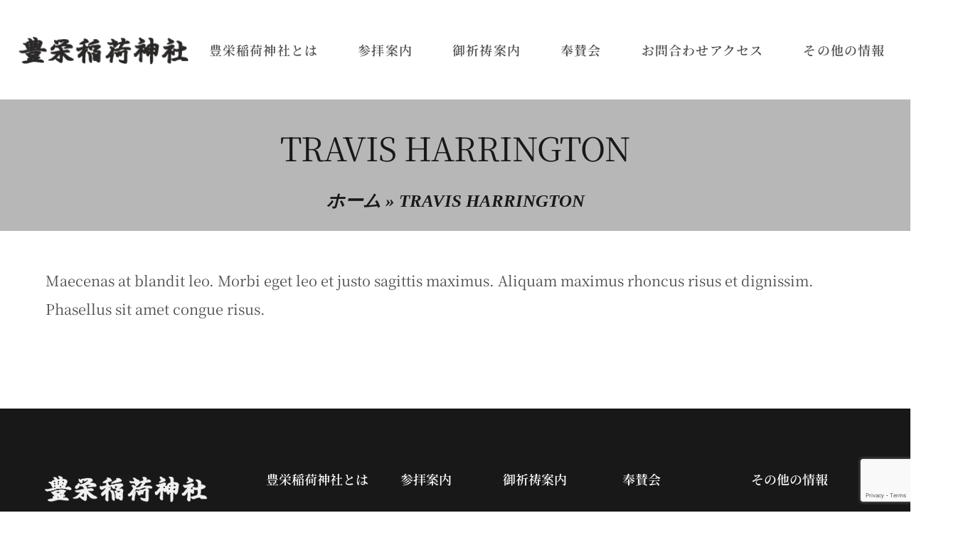

--- FILE ---
content_type: text/html; charset=utf-8
request_url: https://www.google.com/recaptcha/api2/anchor?ar=1&k=6LcAuPMjAAAAANk2bpQBMDQ71kVlibu68wIazjgw&co=aHR0cHM6Ly93d3cudG95b3Nha2FpbmFyaS5jb206NDQz&hl=en&v=TkacYOdEJbdB_JjX802TMer9&size=invisible&anchor-ms=20000&execute-ms=15000&cb=ft81uokdfvgt
body_size: 45057
content:
<!DOCTYPE HTML><html dir="ltr" lang="en"><head><meta http-equiv="Content-Type" content="text/html; charset=UTF-8">
<meta http-equiv="X-UA-Compatible" content="IE=edge">
<title>reCAPTCHA</title>
<style type="text/css">
/* cyrillic-ext */
@font-face {
  font-family: 'Roboto';
  font-style: normal;
  font-weight: 400;
  src: url(//fonts.gstatic.com/s/roboto/v18/KFOmCnqEu92Fr1Mu72xKKTU1Kvnz.woff2) format('woff2');
  unicode-range: U+0460-052F, U+1C80-1C8A, U+20B4, U+2DE0-2DFF, U+A640-A69F, U+FE2E-FE2F;
}
/* cyrillic */
@font-face {
  font-family: 'Roboto';
  font-style: normal;
  font-weight: 400;
  src: url(//fonts.gstatic.com/s/roboto/v18/KFOmCnqEu92Fr1Mu5mxKKTU1Kvnz.woff2) format('woff2');
  unicode-range: U+0301, U+0400-045F, U+0490-0491, U+04B0-04B1, U+2116;
}
/* greek-ext */
@font-face {
  font-family: 'Roboto';
  font-style: normal;
  font-weight: 400;
  src: url(//fonts.gstatic.com/s/roboto/v18/KFOmCnqEu92Fr1Mu7mxKKTU1Kvnz.woff2) format('woff2');
  unicode-range: U+1F00-1FFF;
}
/* greek */
@font-face {
  font-family: 'Roboto';
  font-style: normal;
  font-weight: 400;
  src: url(//fonts.gstatic.com/s/roboto/v18/KFOmCnqEu92Fr1Mu4WxKKTU1Kvnz.woff2) format('woff2');
  unicode-range: U+0370-0377, U+037A-037F, U+0384-038A, U+038C, U+038E-03A1, U+03A3-03FF;
}
/* vietnamese */
@font-face {
  font-family: 'Roboto';
  font-style: normal;
  font-weight: 400;
  src: url(//fonts.gstatic.com/s/roboto/v18/KFOmCnqEu92Fr1Mu7WxKKTU1Kvnz.woff2) format('woff2');
  unicode-range: U+0102-0103, U+0110-0111, U+0128-0129, U+0168-0169, U+01A0-01A1, U+01AF-01B0, U+0300-0301, U+0303-0304, U+0308-0309, U+0323, U+0329, U+1EA0-1EF9, U+20AB;
}
/* latin-ext */
@font-face {
  font-family: 'Roboto';
  font-style: normal;
  font-weight: 400;
  src: url(//fonts.gstatic.com/s/roboto/v18/KFOmCnqEu92Fr1Mu7GxKKTU1Kvnz.woff2) format('woff2');
  unicode-range: U+0100-02BA, U+02BD-02C5, U+02C7-02CC, U+02CE-02D7, U+02DD-02FF, U+0304, U+0308, U+0329, U+1D00-1DBF, U+1E00-1E9F, U+1EF2-1EFF, U+2020, U+20A0-20AB, U+20AD-20C0, U+2113, U+2C60-2C7F, U+A720-A7FF;
}
/* latin */
@font-face {
  font-family: 'Roboto';
  font-style: normal;
  font-weight: 400;
  src: url(//fonts.gstatic.com/s/roboto/v18/KFOmCnqEu92Fr1Mu4mxKKTU1Kg.woff2) format('woff2');
  unicode-range: U+0000-00FF, U+0131, U+0152-0153, U+02BB-02BC, U+02C6, U+02DA, U+02DC, U+0304, U+0308, U+0329, U+2000-206F, U+20AC, U+2122, U+2191, U+2193, U+2212, U+2215, U+FEFF, U+FFFD;
}
/* cyrillic-ext */
@font-face {
  font-family: 'Roboto';
  font-style: normal;
  font-weight: 500;
  src: url(//fonts.gstatic.com/s/roboto/v18/KFOlCnqEu92Fr1MmEU9fCRc4AMP6lbBP.woff2) format('woff2');
  unicode-range: U+0460-052F, U+1C80-1C8A, U+20B4, U+2DE0-2DFF, U+A640-A69F, U+FE2E-FE2F;
}
/* cyrillic */
@font-face {
  font-family: 'Roboto';
  font-style: normal;
  font-weight: 500;
  src: url(//fonts.gstatic.com/s/roboto/v18/KFOlCnqEu92Fr1MmEU9fABc4AMP6lbBP.woff2) format('woff2');
  unicode-range: U+0301, U+0400-045F, U+0490-0491, U+04B0-04B1, U+2116;
}
/* greek-ext */
@font-face {
  font-family: 'Roboto';
  font-style: normal;
  font-weight: 500;
  src: url(//fonts.gstatic.com/s/roboto/v18/KFOlCnqEu92Fr1MmEU9fCBc4AMP6lbBP.woff2) format('woff2');
  unicode-range: U+1F00-1FFF;
}
/* greek */
@font-face {
  font-family: 'Roboto';
  font-style: normal;
  font-weight: 500;
  src: url(//fonts.gstatic.com/s/roboto/v18/KFOlCnqEu92Fr1MmEU9fBxc4AMP6lbBP.woff2) format('woff2');
  unicode-range: U+0370-0377, U+037A-037F, U+0384-038A, U+038C, U+038E-03A1, U+03A3-03FF;
}
/* vietnamese */
@font-face {
  font-family: 'Roboto';
  font-style: normal;
  font-weight: 500;
  src: url(//fonts.gstatic.com/s/roboto/v18/KFOlCnqEu92Fr1MmEU9fCxc4AMP6lbBP.woff2) format('woff2');
  unicode-range: U+0102-0103, U+0110-0111, U+0128-0129, U+0168-0169, U+01A0-01A1, U+01AF-01B0, U+0300-0301, U+0303-0304, U+0308-0309, U+0323, U+0329, U+1EA0-1EF9, U+20AB;
}
/* latin-ext */
@font-face {
  font-family: 'Roboto';
  font-style: normal;
  font-weight: 500;
  src: url(//fonts.gstatic.com/s/roboto/v18/KFOlCnqEu92Fr1MmEU9fChc4AMP6lbBP.woff2) format('woff2');
  unicode-range: U+0100-02BA, U+02BD-02C5, U+02C7-02CC, U+02CE-02D7, U+02DD-02FF, U+0304, U+0308, U+0329, U+1D00-1DBF, U+1E00-1E9F, U+1EF2-1EFF, U+2020, U+20A0-20AB, U+20AD-20C0, U+2113, U+2C60-2C7F, U+A720-A7FF;
}
/* latin */
@font-face {
  font-family: 'Roboto';
  font-style: normal;
  font-weight: 500;
  src: url(//fonts.gstatic.com/s/roboto/v18/KFOlCnqEu92Fr1MmEU9fBBc4AMP6lQ.woff2) format('woff2');
  unicode-range: U+0000-00FF, U+0131, U+0152-0153, U+02BB-02BC, U+02C6, U+02DA, U+02DC, U+0304, U+0308, U+0329, U+2000-206F, U+20AC, U+2122, U+2191, U+2193, U+2212, U+2215, U+FEFF, U+FFFD;
}
/* cyrillic-ext */
@font-face {
  font-family: 'Roboto';
  font-style: normal;
  font-weight: 900;
  src: url(//fonts.gstatic.com/s/roboto/v18/KFOlCnqEu92Fr1MmYUtfCRc4AMP6lbBP.woff2) format('woff2');
  unicode-range: U+0460-052F, U+1C80-1C8A, U+20B4, U+2DE0-2DFF, U+A640-A69F, U+FE2E-FE2F;
}
/* cyrillic */
@font-face {
  font-family: 'Roboto';
  font-style: normal;
  font-weight: 900;
  src: url(//fonts.gstatic.com/s/roboto/v18/KFOlCnqEu92Fr1MmYUtfABc4AMP6lbBP.woff2) format('woff2');
  unicode-range: U+0301, U+0400-045F, U+0490-0491, U+04B0-04B1, U+2116;
}
/* greek-ext */
@font-face {
  font-family: 'Roboto';
  font-style: normal;
  font-weight: 900;
  src: url(//fonts.gstatic.com/s/roboto/v18/KFOlCnqEu92Fr1MmYUtfCBc4AMP6lbBP.woff2) format('woff2');
  unicode-range: U+1F00-1FFF;
}
/* greek */
@font-face {
  font-family: 'Roboto';
  font-style: normal;
  font-weight: 900;
  src: url(//fonts.gstatic.com/s/roboto/v18/KFOlCnqEu92Fr1MmYUtfBxc4AMP6lbBP.woff2) format('woff2');
  unicode-range: U+0370-0377, U+037A-037F, U+0384-038A, U+038C, U+038E-03A1, U+03A3-03FF;
}
/* vietnamese */
@font-face {
  font-family: 'Roboto';
  font-style: normal;
  font-weight: 900;
  src: url(//fonts.gstatic.com/s/roboto/v18/KFOlCnqEu92Fr1MmYUtfCxc4AMP6lbBP.woff2) format('woff2');
  unicode-range: U+0102-0103, U+0110-0111, U+0128-0129, U+0168-0169, U+01A0-01A1, U+01AF-01B0, U+0300-0301, U+0303-0304, U+0308-0309, U+0323, U+0329, U+1EA0-1EF9, U+20AB;
}
/* latin-ext */
@font-face {
  font-family: 'Roboto';
  font-style: normal;
  font-weight: 900;
  src: url(//fonts.gstatic.com/s/roboto/v18/KFOlCnqEu92Fr1MmYUtfChc4AMP6lbBP.woff2) format('woff2');
  unicode-range: U+0100-02BA, U+02BD-02C5, U+02C7-02CC, U+02CE-02D7, U+02DD-02FF, U+0304, U+0308, U+0329, U+1D00-1DBF, U+1E00-1E9F, U+1EF2-1EFF, U+2020, U+20A0-20AB, U+20AD-20C0, U+2113, U+2C60-2C7F, U+A720-A7FF;
}
/* latin */
@font-face {
  font-family: 'Roboto';
  font-style: normal;
  font-weight: 900;
  src: url(//fonts.gstatic.com/s/roboto/v18/KFOlCnqEu92Fr1MmYUtfBBc4AMP6lQ.woff2) format('woff2');
  unicode-range: U+0000-00FF, U+0131, U+0152-0153, U+02BB-02BC, U+02C6, U+02DA, U+02DC, U+0304, U+0308, U+0329, U+2000-206F, U+20AC, U+2122, U+2191, U+2193, U+2212, U+2215, U+FEFF, U+FFFD;
}

</style>
<link rel="stylesheet" type="text/css" href="https://www.gstatic.com/recaptcha/releases/TkacYOdEJbdB_JjX802TMer9/styles__ltr.css">
<script nonce="vjLr9BycyoOz_-dLs-zQiw" type="text/javascript">window['__recaptcha_api'] = 'https://www.google.com/recaptcha/api2/';</script>
<script type="text/javascript" src="https://www.gstatic.com/recaptcha/releases/TkacYOdEJbdB_JjX802TMer9/recaptcha__en.js" nonce="vjLr9BycyoOz_-dLs-zQiw">
      
    </script></head>
<body><div id="rc-anchor-alert" class="rc-anchor-alert"></div>
<input type="hidden" id="recaptcha-token" value="[base64]">
<script type="text/javascript" nonce="vjLr9BycyoOz_-dLs-zQiw">
      recaptcha.anchor.Main.init("[\x22ainput\x22,[\x22bgdata\x22,\x22\x22,\[base64]/[base64]/[base64]/[base64]/[base64]/[base64]/YVtXKytdPVU6KFU8MjA0OD9hW1crK109VT4+NnwxOTI6KChVJjY0NTEyKT09NTUyOTYmJmIrMTxSLmxlbmd0aCYmKFIuY2hhckNvZGVBdChiKzEpJjY0NTEyKT09NTYzMjA/[base64]/[base64]/Ui5EW1ddLmNvbmNhdChiKTpSLkRbV109U3UoYixSKTtlbHNle2lmKFIuRmUmJlchPTIxMilyZXR1cm47Vz09NjZ8fFc9PTI0Nnx8Vz09MzQ5fHxXPT0zNzJ8fFc9PTQ0MHx8Vz09MTE5fHxXPT0yMjZ8fFc9PTUxMXx8Vz09MzkzfHxXPT0yNTE/[base64]/[base64]/[base64]/[base64]/[base64]\x22,\[base64]\x22,\[base64]/w57DkcK1w47Ci8OLAcKYRQbCpFDDhcOOwqLCp8O1w63CsMKXA8OEw4M3XkdVNVDDp8O5KcOAwpZyw6YKw4PDtsKOw6cywp7DmcKVb8OEw4Bhw6AXC8OwYh7Cu3/CkEVXw6TCkcKpDCvCrEEJPk7Cm8KKYsOqwpdEw6PDqcOzOiR1I8OZNnBsVsOsZnzDoixOw5HCs2dOwo7CihvCihQFwrQnwqvDpcO2wofCrhMuSsOOQcKbSAlFUgfDgA7ChMKcwrHDpD1Iw6jDk8K8PcKBKcOGYMKnwqnCj1PDvMOaw49Lw4F3wpnCkA/[base64]/wpDDjcOkKMKCw7vCosKZw7B8QnFZwozCjybCuMKywrLCr8KDDMOOwqXCjxtqw5DCiEIAwpfCnk4xwqE+woPDhnERwpsnw43Cg8ODZTHDllDCnSHCoDkEw7LDrHPDvhTDp0fCp8K9w7XCmUYbU8Ovwo/DigZIwrbDiCbCpD3Du8K8dMKbb0/[base64]/[base64]/[base64]/CqAgVwpZMVsKFMVXCucKPw4cBw5LChcKWdsO4w6k8HsKaJsO9w5sbw59Qw4HCnsO8woEHw5fCsMKhwonDssKCPcOFwq4QQ39OVcKralXCv27ClwvDkcKYUV4zw6Ffw58Xw5TCrSgcwrfCvsKuw7QBGMKyw6zDiEdww4dadlLDk34/w54VDgV8BHfDgw4YP1hHwpRCw6NQwqLCvsO9w5DCpX3Dqi8twrLCnGRUZh/Cl8OObBsbw7Ryfw3CpsOyw5LDonrDpsKtwqJnw7LDl8OnFsKqw6Qqw43Cq8OrQcK1UsKkw4TCqBvDlMOEYcO0w6New7Q+V8OEw4UYwrknw7/[base64]/Du8OWB8OdWMOvfMOnBBfDom0KP8KSR8Oywp/DuExaEsONwpJ5MDrCk8Ojw4zDg8O6Hmd9wqTCgXXDgDEWw6QPwoRmwpnCkjc0w6g9woBmw5LCu8KnwqdoFApZHn0AFFLCgUrCiMOUwpZdw5JqMcOmwpw8TT50woIdw4rDn8O1woE3JCHDusKOS8KYSMO9w6HDm8OVJR/Ctn4NP8OGPcOpwpTDuXEqDg4cMcO9WMKbPcKOwqVowo3CnsOSNhzCssOUwo1DwrVIw5bCtFFNw64YZgVvw6rClF8jLWtew4/DrFUZOErDvcOjFjnDhcOuw5JIw5VKTsO5VxV8SsOvNnJ7w4BYwrQVw6HDicK2w4UGHx5ywolTHsOOwp/CvGNNVBtsw48VFH/DqMKUwoYbwqEBwpXDjcOqw7kqwp9uwpvDsMKZw6zCtVDDpcO7djA0OVx2wqhFwrt0eMKXw4fDimMuEz7Du8KzwphtwrMCbMKfwqFPbmrCkSFGwoAhwr7ClzXDhA8xw43Dh1XDmT3CqcOyw4EMFD8mw51gOcKgWMKbw4/CjEfCmzHCuC3DtsOQw63DmMKIXsOMFsO9w4YxwpMUNV5NacOqO8OBwok9Xl5va0x8V8OwGypfbQnChMKWwqkxw40MEwjCuMOPYcOgDMK7w4bDscKSHgRNw7XCuSdtwo5NI8KhUcKwwq3CjVHCmsOYf8KFwr9kQFzDjsKdw7o8w4Qew4/DgcKJScOuf3Z8Q8Kkw5nCscOzwrMvVcOUw6vDiMKqR1pnSsK+w7wAwp8jdcO+wokpw6cPd8OAw60CwqFhIMKBwotqw5nDrgDDklrDvMKPw5EbwrbDtwjDlFheE8K1w4lCwqjCgsKXwoHCr03DjsKBw6FcWR/DhsKaw4rDmnjCisOhwrXCmELCl8OzQMKmW3M3Gm3DsBnCrMKdK8KAP8OAWU5qVzVhw4dBw7zCqsKWKcOqDcKaw4NwXiQqwq5cNhrClhlEbH/[base64]/[base64]/GMKBMcODwq5sZcKQwp8lwqUPGcO1w64oMR3DuMO8wrM+w7ASRsK2IcOlwqjCusOBRwk5cnrCrDTCpinCjsKMWcOnw4/CssOcFFMGExfCsykJDWQgPMKDw50Hwoc/GjY9ZcOHw54XBMKgwplUHcOGw4ZjwqrClSHDoVlYSsK+w5HCtsKcw5/CusO7w7jDk8OHw67CjcKUwpVRw5hiU8OGUsK/[base64]/[base64]/BnnDicKcUMKAwoTCijPCt8OTa8KYHXrCqRLDgcOeB3zCkgbDl8K3VcOuC0UAcwV0JnbCq8KGw6wowrdeZxZpw5PDncKXw4TDg8O0w5zCgAEwJsOTFQfDgQRlw57CmcONbsOBwrnDqyDDl8KIwoJUNMKXwo3Dj8OLSSgUa8Kgw4XCrHNdU2dkw4nDv8K8w5I+Rx/CicKgw7nDnsK+woHClBElwqhWw7zDoE/[base64]/[base64]/CucKBLMO/[base64]/CqVDCi8KjKMORK8KNw7Q7K0pOwqwFCcOoLhQYdm3DncOow6l0D2hZw7pkwqbDsGDDmMOEw5DCp1UYMkoqblVIw4FNwoMGw7UXBMKMQcKXaMOsf0hbbjnDqkRHYsOmTk9zwofCpVBgwqfDiUzDqGnDmcKSwonCgcOFIcKXUsKxKWzDr3LCosK/wrTDlMK6GwDChsOzQsKRwp7DshjDrMK4EcKuPksuZyILVMKwwqPCuA7CrMOIDcKjw6DDhCfCkMOSw5cqw4Qaw7FGEsK3BBrCssKjw6PCh8Oqw5w8w417OVnCpSA+VMOWwrDDrUDDhsKbb8O0Y8OSw6Rww47CggrDvFNwdsKEecO0Mk9NPMKzWsO4wp1EasOQW0/ClsK8w4rDp8K2MzrDhRA+EsKYEVjCicKSwpQpw55YCDMpRMKKJcKSw4HCg8Oqw6vCtcOYw6HCjXbDhcKCw6YYMD7CnAvCncK0bcOUw4jDlX5Kw4nDjzAHwpbDp1DCqikdQsO/wqILw6hdwpnDqcKow5zCt0EhZyTDscK4f0xNfMOYw6o4EXbCpcOBwr3DsxBLw7cpPmw1wqctw77CjcKlwrcOwqrCgMK3wrJuwqwZw6JdcGTDqw97YB5Yw6k6WnQvI8K1wqPDijd3ZG0PwqzDncKZMgAuFgYGwq7DvMOew4PCgcOhwoMKw5HDpMOBwph2ecKZw5/DpsKQwqvCj1B2wpjClMKaM8OEPcKUw4HDsMOce8OaKDIfXgvDrhtzw7ckwofCnnLDpjDClcO4w7HDihbDgsOXaS7DsjNiwqAyNMOVPUHDiV/CtldHAsO7IGDDthdkw6XCozw/w5jCjwHDg1VEw4Z9bwM5wrMxwopcTArDgH5Pe8Oww40pwpDDp8KzKMKkPsKqw5jCkMKbAERewrvDhsKqw41Fw7LCgUXCicONw5FhwrJIw5bDrMOOw4AdTBHChiEkwqI4w7bDnMOywoY5IVxhwox/[base64]/DsCvDlcO2ZcK9VMOxwrJBOcKAQ8Kvw5Aiwr7DohF+wqUvNsO2wr/[base64]/[base64]/DilZJW8K9w5HCnMO7w77Dj8KaNsOEw77DoyvCnMOZwqjDvEY+PsKAwqBqwpoxwolSwrkfwpJPwoVaKXRPOsK+bMKyw69kZMKGwrvDmMOLw7DDpsKTR8K1AjjDtMKEQQsHIcO0ViHDsMKrQMOYHwhUDsOGIV0xwr7DuR8KU8K/w5Anw6bCksKjwo3CncKQwpzCizHCh1HCl8KUKQolWggMwpLCjkLDt2TCqTHChMKHw4AWwqY9w5Jcel9NVDDChVw3woMyw54Cw4HCh3bDhBTDo8OvGXdBwqPDn8O4w6LDmw3ChcKTfMOzw7d6wpY5WgxSf8Kbw6bDhsO/wqrCqsKzfMO7fxTCizIEwrzCksOONcK3wrZgw5xwBMOhw6R5fVTCtsO+wq9iEMOATT3CkcOISwh9cGUdbzvCsllSbRvDt8KjUUZ+Y8OAC8K/[base64]/GcKMwrLChcOJamIzwrQoLMOhQsK1w5oeSQbDnHg/w73CvMKWXVpSLE3CqMOKDcOTwqLDvcKCE8KXw6wRM8O3WjbDqlrDqcOKUcOiw5vCjsKowploXgEww6RcVRXDjsOSw7NkfjLDsknDr8K4w5o5BTMFw6DDpgcewoRjPj/DpMKWwpjCsEcSw7o4wo7DvxLCqD09w4/Dvw7Dr8Kgw5AiTMK+wo/DjEnCjkHDrcO9wqUubhguwogtw7QLecOoWsKKw77CsyzCt0nCpMKFVAhmW8KvworClMKlwrjCocKLeRBeeF3DqQPDtMOgZlNRIMKnX8OkwoHCmcOYGsODw7MRJMOPwrpNLcOhw4HDpT9/w6nDnMKUZ8OVw58cw5NJw7XChMKST8KXwolow6vDnsOuEGnCl11dw4rCtcOgGSnComPDu8KbbsO/fwHDvsKYNMO6XzxNwqU+PMO6RlsQw5pMT2Auwrg6wqZQIcOWDcKRw4NnQgDDn3/[base64]/w6cYWCZnw6TCm8KUwrHDvl3CocOcJsK+w60uNcOVw74mAEDCkMKdw5vCrx7CtcKMO8K7w57DvRnCkMKywqA5w4fDkT8kXwUNUMOLwqgbw5DCu8K+bMOawoHCosKzwonCk8OIKxcjP8KLVMOifRwkCUHCrQhdwpMOdwrDncKlSsO5cMKewrUgwp/CpzJxwoTCi8KiTMK/MRzDlMKowr88XTfCk8KKa3dlwqYmUMOcw58Tw6DCniDClQXDmSnDkMKzYcKwwpnDhXvDiMK1w6zClHEgD8OFFcO4w6/CglPDp8O0dMOEw77CgMKgKVBhwpPDjlvDngnDrEg6XMOdXy92HcKewoHCo8KASUnCox/[base64]/[base64]/DvFDCvB3ClGfCmkfDssKqBhEWw613w60CBMKTa8KLIhJXOSLCuRTDpyzDpCbDj1PDjsKkwr9QwqbCocKxFHPDpynCpsOAIjHCtnLDhcK9w6s/DMKdEm0xw57CkknDlxPDucKmdsKiwrHCpCdBZUXCswXDvlLCuAQ1fBXCu8OmwoYfw5LDpMKDRBLCoxlUNmnDoMK5wrTDk2HDlMOxJA/DvsOsA3FBw5Fpwo7DnsKVc2jDqMOtEzMOWMK4HQPDmQfDgsKwCCfCmGI1E8K7w7nCg8KSWMOnw63CkCJmwpNvwpNpPynCqsOULcK3wpN0Jm94PmhiOsKSWy1LV3zDtD14NCpTwrLCoxfCoMKWw7/[base64]/V8Obw4ASPABTNTPDlQt6wrnDuMO6WTjDssKHawtcLcOHwqLDmsK+wqHDmxbCo8KbdAzCpMKewp8mwoPCmE7CvMOcG8K6w7s4NTIowofCpj5wQSfClQwXRDMQw4AjwrbDh8OFwrdXCiE3amsOwrfCnh3CiGEcDcK9NnDDicObZi/DnjnDtcKLcSN6dcKewoDDgkQpw73CmMORRsO7w7jCu8OAw4BFw7/CssK3QjLCt31vwr3DuMOnw6sAYyjDmsOCc8KJwqhGIMOOw4fDtMOow4TChcOlBMOrwrvDgsKnRh4AciBgEkhZwoYVSDJrKTsMLcK4P8OuVG7DhcOvAjQYw57ChgbCosKLSsOfEcOLwojCm0MLYgBLw6ZKN8Kmw70TGcO7w7XDnkvCrAw0w6/DiEQHw650Bltew4XCh8OlbH7DtcK/P8ObQcKJLcOcw4/Ch1fDhMKdIsK9MUDDq3vCmcOFw6DCtRU2VcOUwo9EAnFlU2bCnFcXXsKVw6NSwp8qbWjCp2HCmUZrwpRtw7fDucODwqTDj8ObPR9wwrMaXsK4eFBVLQ/[base64]/wpzChEtFworDn8OqwqNVw6B3w4AMHQsgw4bDhcOUBwbCsMO3WCrDlVfDgsOxZ29uwoIcwqJAw4pvw7jDmhwPw7kELsOUwrQNwrvDiyl7RMOKwprDi8O9O8ONfAhoW0sCbQDDgMOgTsObPcOYw4RyRcOABsOrZ8KoD8Kjwq7CvxHDozFwXBbCpsOFcwrDosK2w5/[base64]/N8O8wpk8FnLCusK3LcObwqrDqhAJasO/[base64]/w51RWSPDmUpswqhOwopeBwDDhAw1L8OdcjgNVQ3Du8KDwprCkF/CvMKIw6VkS8O3O8K6wq5Kw7vDiMKjMcK5w4stwpArwpIDLyfDuAoZwrIkw7JswqjDksONdMO5wp3DoxwYw4QYasO9RF3CuxJLw6suBVpqw5DCsmRTWMKEb8OUZMO0VcKLbxzClQvDmMOLBsKKOyvCinzDgMKEOcOUw5FvdcKheMKSw5/CuMOewpA0ZMOOwpfDlSDCnsOuw73DlMOsZXw0MSLDnnLDpSUrD8OXADPDq8Oyw5Q7MVpewrvDvsOzXjTChCFbw7fCtk8bVsK5XcO+w6Jywot/[base64]/CnhjDpsOGAcKodsO5TsOzwrXColEkw7gNwpjDpjTCssOyCMOOwrDDusOww7oiwptEw4gbEyrCsMKWKMKYDcOjX2fDj3fDmcKUw5PDk0ILwptxw5fDp8O8wookwqnCpsKkd8KvG8KPLMKCUlHDsF11wqrDm2VDeTbCusO0ciVAMsOvLsKrw7NFQWjDj8KCNMOBfhnDrl/ClcK9w5jCvnpRw6YkwpN8wovDo2nChMK1GQwCwpEYwq7Dt8KgwqnDi8OMwqhtw6rDpsOZw4jDq8KOwpTDuxPCoyFJAxxjwrbDu8Ojw44eQx5OAQHDmnxDIMK+w5g9w7nDh8KIw6/DrMOZw6AZw5I4D8O/wqo9w4pHO8OHwpHCimHCtsOcw4jDisOKIcKKf8KOwpEaOMOjUMKUdGfDksOhw6DDuj3DrcONwoU9w6LCpcKrwqXDrEdOwpLCnsOiPMOLVsKufcOYHsOnw5lUwpnCncORw4DCpsObw7rDg8OxTMO5w4o/[base64]/CsDnCjMOWw63Cs8Kuwrpsw5I/E8KnwqrCi8KwLcOPa8Kpwq3CpcKnZwjCqyLDsBnCv8ORw7xcBUBIMMOowr4zJcKdwrHCh8OFYjDCpMOSXcOWwobCgMK1S8OkGSweQQLCj8OnZcOhZR9fw5PCv31HD8O0FSkWwpbDhsOKQEXCnMO3w7JGIMKfRsK4wpFBw5JEbcOqw6s2HiNEQS1zXl/CosKIIsK6KlfDqMKUccKKeFtewoTChMO1GsOFPjfCqMOawoUhUsKyw7Rsw6gbfQJqHcOmBmvCiSLCmsOFXMOUKyrCt8Opwq9jw5w4wovDt8OowpHDjFwnw5MGwocjTsKtKsKXGAlXFcKEw57Dni5pdifDl8OPcjQiG8KaTAYBwrVEC3bDtsKhFMKRVg/Do2/Ck3AfOMOXwoAkXAgLGEPDscOmO1vCk8OYwrR5BsKnwoDDn8O4V8KOQ8KZwpDDvsK9wqvDmBpCw7nCkcKvH8K1BMO0UcKEf3rDjGDCscO8E8KLQQs5wqw8w6/Ci03Co14/PcOrJVrCrQ8YwoY+Vl7DpCfCqwjClGHDq8Obw7vDhsOuw5PCvwHDlXnCjsO3w7R4JMOyw7UPw4XCjUtzw59cLybDnnnCm8KCwqsBUX/[base64]/DvsKgwo3Cg8O4BsOfDhpXTysYe2dQccO6TMOTwqnCm8KJwrouw7PCscOvw7VVfMOcRsOSaMO1w7R8w5zDjsOKwoLDtsO8wpMoF2/ConzCtcOec3nClcK3w7/[base64]/[base64]/w5gUwoN2BcOIJyJ0WsKOw6U2wqbCssOxwrkuw5DDqwDDsELCucONASM4KsK/XMKVMlMJw7l3woNKw5s/wqxywrvCtinDjsO9A8K4w6tqwpHClsKydcKow4DDnBF8TVLDuj/CmcK7MsKQEsOEGjtWw7Uzw73DoHsMwoPDkGNRSMOZYU7CjcOgNcO2R2JGMMO8w582w5E5w6TDgVjDn15Ew4JzP3/[base64]/ChcOGI3rCvsO4w4XCucO8w7bCjSnCoMKPZMKwCMKrw4rDtcKnw4zCtsKFw6/CosKtwoFtUAcwwp/Dtn3DsDxnWsORT8K/wpzDisOkw7MUw4HCv8Kbwp0bERZMDjBMwpRlw7vDtcOpSsKLGS/Cs8KFwprDncOBAMOKUcObEsKNS8K/TifDlSrCgTXDvn3CncODNTzDhH7Dn8Kgw6kCwpHDkRFWwpbDssOFRcK8Y3lrbU8zw6A6EMKYwoHDryZVDcKhw4Qew5AJO0nCpnJsdGQHPjTCj3hNbwPDmyvDrWdDw4HDmDdxw4zCk8KTUHUUwozCo8KswoB3w4JLw4FbfsOUwqPCrC3DpFjClHxCw7HCj2HDiMO/wocUwqA6GsK8wrPCscKfwphtw54Uw5jDmwzCsSVRWhHCssOXw5PCtMKDKMOcwrrDgSXCmsOod8KqIF0Zw5rCtcOQN3s9TcK/[base64]/CuMOewp/DmcKnKjMXwpbCgcOUw5DCknjCjAFKRg1uLcKqDcKkCsO1UMOvwpIHw7nDjMOREsOmJ1/[base64]/CksOfw6pITTBILcOEwpnDt8KQbsKvwp15wqEyeMO8woshdcKbNmQ6LWtlwo3CiMOSwqzCq8O7MBpywqomUsOLcA7Ci3bCmsKSwpEvUU8jwrNKw7pwG8ONbsOmw6oDS29DfRTCiMOIbMO3Y8KwOMOAw7MGwo8gwqrCs8Krw5g8IDHCk8K/[base64]/KHnCjkjDkcOMLRhUw5NWHCE7dMKIfcOjIlnCoF/Dj8O3w68Bw5xUawJvw6Y4w6TCpw3CrD4bE8OTISUxwodWa8KHMMOHw4TCtzV/wptkw6/CvmXCnUTDqcOkNHnDlgbCrHVow6cpRyfDusKRwpcqSMOKw7zCiijCmEzDhj12X8OxUMOtdsKNIwYjQVlOwqYmwrzDrwt8E8OfwqHCscK0wrE4b8OjOMKkw68Uw7ccAMKUwqLDnBHDgjrCrMKGTwnCqsKYHMK8wrDCo1QxMUDDmSzClMOMw4lAGMOUE8Kfw6pnw4lRbV/CosO/I8KYMw9Aw7HDq1Few6JXUmDCo0tVw4xHwph8w7IKSgTCoinClsOXw7nCnMOpwrjCt0rCr8O1wpQHw7dbw5Y3WcKzZcOSTcK8dC/CpMO3w5LDkS3CncKJwqIgw6DChnHDj8KQwo3Dv8Owwo/CmcOodsKKKcOTX3kzwroiw7JwT3PDkE/CikvCp8Opw7wqP8Ovb0w/wqM8A8OnMAlZw4bCiMKmw4nClMKJw5EvRsO/wpnDrTfDi8O3dMOvNSvCl8KIdSbCh8OTw6BGwr3Cl8OVwpAhKCXCjcKsEjw6w7jCqxVkw6rDixl9U2Anw4d9wrJLdsOQXmvCoX/Dg8O3w4bDtwIWw7zCg8KpwpvCp8Kdc8KiQ1bCv8OJwpzDgsOYwoV5wqnCjngabRMuw4XCvMKMfwwYGMO6wqZnXBrCpsOlGB3CsUoRw6Jtwo0/woF8PARtw7jCrMK7ERjDkjhtwpHCkiwuS8KMw5DDm8Kcw6BKwphRWsOudUbClxDCkVQTNsOcwrQtw7/Di3d5w6ttVMKaw7zCvMOTJSXDoFd4wrzCnHxDwqhBa1/DmQbCk8OWw5fChT7CthLDiitUSsKkw4XDj8KVwqrCmz0Ow4jDgMO+SnjCm8OIw6DCj8OgdhcYw5PCsQ8ODFQIw53DscOtwonCqEtxImvClybDi8KdGcKIHnlfw77DrsK7VMKpwpV+wqtow7PCiW/CkW8FHCHDkMKZfcOrw7UYw67DhmXDtlgRwpTCgn3Cg8OXJ1o3GBVdXkbDlmdnwr7DlDTDuMOhw7bDiS7Dm8O9OcOWwr7CmsOXFMKILSHDmwoid8OFXFvDpcOKcMKMG8Kuw6fDn8KMw4kVw4fDv0/[base64]/DmMKQKB10Kwg8wpPCrUMow5TDg8OpwroVw57DlMK6YBkhw7Q0w6YMUMKseWLDlUDCr8KnZ1JCBH3DjcKldR/[base64]/wqPDnMO/TMK8bznDgVXCgCTClMKOwp7CrMOcw4xGwr5uwqzDtk/CosO7wqnCgA/DpcKtOUoGw4E9w7xHb8OnwrYXdMK0w7rDqSvDqmPCiQx6w4Z2wpDCvkjDq8KOLMOPwqHCu8OVwrYrEEfDlyhHw5xWwokEw5lhw45NesKZNxnDrsO3w63Ct8O5UG5GwpFrag0cw6PDpnXCv2gVRcKIOn/DvCjDvcKcw4DCqgMVw4XDvMKPwq40PMOiwqHDvk/Cn3LDvkNjw7XCrzDDhF8yXsOHVMOsw4jDojvDgGPCnsOfwqEiwp5gOcO8w7Q0w54PXcKWwoggD8OmVHB/M8KiAsODeQJBw4cxwrPCusOgwpRrwrDCqBvDuBlrSUrDlh3DpMKewrYgwq/DpGXDtXcQwrXCg8Kvw5bDsxIjwoTDiELCs8KEH8Kuw43DmcOGwqrDgmMlwoRowpPCtcOQKsK4wrDCiBAIIzZfcMK5wotGSAUUwqZiNMKmwrTCiMKoRQvDuMKcQMK+WsOHHw8jw5PCjMKeKl/Cs8KhFEzCpMKmacK7wqACXGbCj8KNwonCjsKCfsKzwrwow75KXQ9UHQNQwqLCisKTYVhvMcOMw7zCoMOiwpg0wo/Dk05NAMOrw69hc0fCqsKdw5vCmFDCpzfCnsKjw6VyAhtrwpNFw6XDj8KlwopTwo7DrAgDwr7CuMOeOn1/wr5pw4knwqd0wp8ud8O2w7lCBl0pChXCulghN2EKwqjCjV9cAG/DgTbDmcO4J8KsRQvCnlo1acO0w7fCsGwLw63CnD/[base64]/w7UKw4JXw5xKw61Xw6wIw45fw4YBNkdVw4U8Gk0yey3Co0Iew5vDm8Kbw73ChMOabMO3K8O8w4cewp5vW3TCjiIzCFw5wqTDhQ41w6jDn8KZw7IQenwGwr7CncOgaV/Cr8ODWsOiBgzDlEUuIRjDp8O9RFFeXcOuECnDpcO2IsKnSFDDgWgTworDtMOfM8KQwpvCkVfDr8KiZmrDk08Gw7lWwrFqwr1eW8OoDXAjcB5CwoUSEmnDs8KeGcOLwovDk8K0woJ1Ki7DmxvDr3JQRyHDrcOtJ8KqwqkSUMKdOcKMX8KIwqdACh0yKz/[base64]/Dv8OALAhoXDolYMKdF8O0JFojHMKKw5jCpGBOw6V7O2fDtzdsw4bCoyXChsKaLkViw4nDhiRwwrPCklhnXSfDjCXCnRnCt8ONwp/DjsOOen3DihvCl8OjAypVw7DCgnEAwro8TMKaHcOmXwx6wq4eIcOAUjcFwqclw57DocOwJsK7dinCshvDi2zDo3HDr8Ohw6vDvcKFwo5PG8OFAjddenc0HwvCvkzCggnCuWvDiWIqIcKlWsKxwqHCngHDjU/[base64]/w4UIAcOtYsOvwq8ZQyDDvsK/[base64]/[base64]/Cv8ORDcKKc8OKIV9zw5N6csOYwqxBwpjCiRHCnMKrIMKJwovCpnvDt2rCgMKSPyRFwqEFaCTCr3XDih/CoMOpIytuw4LDoU3Cq8OSw7bDmMKTcCYPasOnworCqn/CssKXETpew64Pw57Dk3/DrFtRNMOJwrrDtcK6JhjDusOHemrDs8KJcTXChcOUR07CvVw3MMKQZcOEwoPDk8KRwpvCrE/[base64]/CgR9AV8Ouw7jCiT17GAHDrXYgRsKOw53Dg8KiWMOvw6N5wqo5wpXCkixow4tMBUhrU3tdMMOeKcOJwq1/wq/DoMKxwqFaIsKTwrldK8OVwpQnA3kawrpGw5LCusO3AsO9wq3DgcOXw4rCjcOxV0E1MQbCszg+GMOIwoHDhBvDtz7DjjTDqcOww6EEDT/Dhl3CssKzesOqw5srw6Uiw4TCusOZwqp2XB3CoxVBbAEPwo3Dh8KTU8OZwojCixBWw68rAyDDisOSWMOmPcKCY8KXw5nCukxUw4PCosOqw60Rwq7CqRrDs8KIQsKlw61pwrbDiCHDhGsIZT7CqsOUw4BSYhnDpH7Di8K/[base64]/DqsO/T8K+BREtPsONZ3J7OwEEw6Jdwp/DsELCpyHDgMOFRFnDlD7CusKZEcKjwrbDpcKqw7dcwrTDrXTCuz86RHZCw6bClS7DosObw7vCiMKXXsKhw7ExACZHw4YjPmoHCHxaQsKsNRvCpsKyTgQkwpIxw5/DgcKJacKAMWXCjQUSw7UJcy3CuHYMcMOswoXDtnbCmn1zd8O1UiwswqzCiWhfwoU0UsOvwoTCkcOUecO4w6jCuXrDgUJmw7ZDwrbDgsOawqNEI8ObworDrsKtw44rLsKYCcOicH3Do2LCjMOewqNwQ8OsbsOrw6N5dsKNw4vCjHEWw43DrjDDnyEQOAt1wrZ2VMKSw5/Cu0/[base64]/ecOcf8KzKXbCsCnCoMOhUGk4RyZcwoAbVhRHw7fCrg3ClhnDpzLChh9+LsKfLnZ5wp96wpfDvMOtwpXDuMKhFBlRw5fCo3V8w5QgfhdgDjbDlhbCu27CkcOrw7I+w4DDiMONw7RhHQs/CsOmw7LDjzvDjmDCocO8FcKDw4vCrV3CvsKlN8Ksw6osMCR/VcOhw6NREz3Dt8OiAsK/w4zDpHJtXyLCjmMowqN0wqzDgAnDgxRDwqTDt8KQw5QXwpfChWxEP8ObUh4RwoNzQsOlUBzDg8KOORXDqm1hwpRgXsKkJcOuwpk8d8KBDB/DiVJcwqswwrQ0ch1TbcOjYcKDwpFqcsKcZMK+OQYJwqrDg0bCk8KCwpFWCWoCbhlHw6zDi8O6w6/Cv8OvSEzDknNjUcKOw5MoesOEwrLClkgPwqfCrcKAH31/wpE+CMOTJMKHw4VMKFzCqmZOUcKpIBrCqsOyNcKtXAbDvDXCssKzWxFRwrluw6zCpTnCjjfCjDbCu8Oswo3CqsOCIcOdw7AdGsOww48dwqxpSMKwFizCkAh/woPDpMOCw5HDmk3CuHvCmzxSNsOgRsKlCg3DkMOYw5Row6M9WjHClHzDo8KpwrbCtsOawqbDu8KFwqPCgHPDr2IDJTDCgy1nw7nDpMOcJlwdHyZkw4LCvcOnw5w0QMO0ZsONN2IGwqHDlcOcwprCt8KcQzrCqMKNw515w5PCrRssL8Kdw6FhWAHCrsOYG8OsFG/CqV1dRGdCS8OIQ8K+w78NB8OTw4rCugJdwpvCqMOhw5PCgcKIwqfCv8OSMMKaXMO9w4ZedMKDw75/EcOWw4bCpsKNQ8OJwpAeIsKEwpJFwpjClsKsGsOLCn/DnwYFTMK3w6k0w7FMw59ew71QworDkXUGBcKZX8Odw5o+wpDDpsKIUcKOVX3DuMKbw5HDhcKawosWd8KOwrHDuk9cNcOTwpgeflIXScKJwplgLzBRw4oVwoBKw57CvsOtw6k0w4o5w6/Dhz0IYMOmw7PCncOaw7TDqSbCp8OzHxsvw7k/FMKIwrJXPmvDjG/Cpw5ewp7DmRzCoGLDicKiH8Ozwrd1w7HChW3Coj7DvcKYDnPDvsO2AcOFw5rCgGswelvClsKOP1DCiF5Zw4rDuMKbQmXDpMOnwoM/[base64]/D8KiwqtCw6MLe8OzbBJCwqjCqcKpFMORwrN5eyfDmBvCow/DpS0hUwDCiyrDhcOLd0smw45qwr/[base64]/w4fDnnpMw6sBJ8KlUsKhwpTDncKjZG1iw7bDlSYqfiBaa8KHw5hvVcOaw6nCrVfDhwteXMOiPgfCksOZwpHDkMKxwpvDum93Jh0wbXhbPsK2wqtRSiDCj8K8WMKcPAnCozLDoh/CgcO9wq3CgSXCpMOEwqbCkMOYTcKUOcOEa23DsmZgXsKaw4HClcKnwr3DvsKUwqAtwqNzw5jDkMK/R8KNwqzCt0nCuMKgWErDu8OYwowGMjrCrsO5NcOLJMOEw7XCi8KHOUjCjFHCvMKHw7IkwpM2w6x7cGcmIxouwqfCkRzDlApnTBRIw6EFRCM5NMOyP2B3w6g1HiZYwpUudcKsa8KIZTfDqlLDl8KBw4XDjEnCs8OLEw00M3TClsKlw57DscK/X8OjecOLw6LCj2jDqsKWLE/[base64]/YEPCkzLCisORI8Kdw4rCl1FKwrjDmsOYw7/DpMKawofDlVEnE8OdInZ3w6PDqsKIwqXDrcKUwo/DtsKKwrh3w4VaU8Kxw7vCowZRWHMWw4g+bMK4wqPChsKew6hTwr/Cu8OSTcOqwo/Cp8OkbiXDncOCwp9hw6AIwpByQlwuw7hzGXkHJsKfV23CsmwhH2UMw5fDmsOkaMOkQcOQw44Iw5A4w53CuMKjw67CrMKNLQXDin/DmxBhIDjCqcO8woUSchZrw7jCiHsOwrTCgcKFL8OHwo47wpRzwpp+wrZTwofDtlLCoV/[base64]/wprCi8OWwr9two8eHmZXMWcMw4PDhwXCoDfDknvDo8KUAhM/AEx1w5hcwqNQD8Kxw5h5PWHCk8K6wpTCqsKYMMKGccKiwrfDiMKfw5/DlGzCisOVw5fCicOsJ2Zrw43CisOvwrHCggtnw6/DhMKIw5/CjgA4w6IYB8KuUDnCucKcw54iQ8K/IFbDu0x0PnFWZ8KIw5xjLRHDkDLCnTwwA1JlUyfDh8OqwonCsH/Cl3s/axpfw7giC3k8wqPCgMKswqBOw7Rzw57Dl8KiwrcAw6kGwr3DkQ/DqSfCkMKmw7TDhhnCkznDrcOxwp4Fwo1twpxBKsOkwojDriMoBcKiw6g8ecO8HsOFZ8Klf1RUbMKyBsOMNEo8SCpRw7w2wpjDvEgpNsKAHWRUwqVSDgfClV3Dr8Kpwr0wwpbDqMKOwp7Dvn7Drlc7woUwV8Ozw59/w5zDmsODN8K9w7XCogwXw7AQFsKDw68iOUgqw6rDuMKtRsOHw7w0Wj7ChcOGQsK3w4rCjMOdw7M7LsOswq7Dr8K+TcOiVA3DpcOywpnChT/Dk0nChMKhwqfCm8OwWcOYwpXChMORaVjCl2bDowvCmcO0wpxbwqnDkCkpw79SwrcNFsKDwojDtC7DtMKtIcKkEydENMK9AgfCusOrEydHH8KfMsKbw6tcwrfCvwVsEMO7wqs6dAnDvcKkwqTDpMKdw6d4w67Ckx8uY8OvwoheTB/DrsKYbsK3wrjDvsOJfsOJY8K7wo9Ja04VwovDoCIJS8KnworClCEGWMKDwq9OwqAoAj4+wo9oIBcSwrhmw5k9DRpPwo/[base64]/CjUR0AU1fcWXCgivDpcOJwpYkwp/Cq8O/[base64]/CuWrCpiTCvX4Rw7PChkLDn0E1ccKSw5rCocKdwr3DhcOvwoHCu8OnMMKBwqnClnPDoi/DkMOnTMK2a8KRJw1bw5nDi3PDjsKOFsO/ZMKMPCwYc8OQW8KwSwrDkDcBYcKpwrHDk8OMw73CnEMpwr13w4QewoBEwrnCjGXCg3dQwojCmRnCv8KtTzALwp5+w6I1w7YKJ8K0w68xNcKDw7TCmMKrR8O5aGpywrPCnMKlLUFrDnDDu8K+wpbCu3vDkibDosODDRzDksKQw4XCpD9DKMOww7F+b0k1I8O+w4DDqE/Dq01Hw5d3WMKTET5NwqnCocOaEmJjRVXDksOJTnDCqATCvsKzUMKKY28xwqVUeMKYw7bCvCFRecObY8KsMXrDocO8wot/w47DgHvCusKpwqsXfy0Zw5LDscKRwqZqw6ZyOMONFzBvwpzDosKxPFjDtnLCuQB5F8OOw5oGMsOiW2dWw5LDmBhAYcKdbMOrwo/DssOZFcKVwozDik/CosObKE4Ib0gaVGDDhhXCvQ\\u003d\\u003d\x22],null,[\x22conf\x22,null,\x226LcAuPMjAAAAANk2bpQBMDQ71kVlibu68wIazjgw\x22,0,null,null,null,0,[21,125,63,73,95,87,41,43,42,83,102,105,109,121],[7668936,418],0,null,null,null,null,0,null,0,null,700,1,null,0,\[base64]/tzcYADoGZWF6dTZkEg4Iiv2INxgAOgVNZklJNBoZCAMSFR0U8JfjNw7/vqUGGcSdCRmc4owCGQ\\u003d\\u003d\x22,0,0,null,null,1,null,0,1],\x22https://www.toyosakainari.com:443\x22,null,[3,1,1],null,null,null,1,3600,[\x22https://www.google.com/intl/en/policies/privacy/\x22,\x22https://www.google.com/intl/en/policies/terms/\x22],\x22TgmxK5YL5sxbRqYHO4quuKJVDp6Rn1kYEWBE/pX9sIg\\u003d\x22,1,0,null,1,1763718829752,0,0,[84,246,224,87],null,[63,21,232,97],\x22RC-LvzoTgRiXJYKqQ\x22,null,null,null,null,null,\x220dAFcWeA5K228Y87eS2dagL7QoCtkXgBSbprQTnJZh-MWwmINJDTgTPY934ySvia-03vRMe6qBFTjvnadH8dWL9G6DSatA0PFUuw\x22,1763801629662]");
    </script></body></html>

--- FILE ---
content_type: text/css
request_url: https://www.toyosakainari.com/wp-content/uploads/elementor/css/post-881.css?ver=1698634169
body_size: 4264
content:
.elementor-881 .elementor-element.elementor-element-4162fd4:not(.elementor-motion-effects-element-type-background), .elementor-881 .elementor-element.elementor-element-4162fd4 > .elementor-motion-effects-container > .elementor-motion-effects-layer{background-color:#181818;}.elementor-881 .elementor-element.elementor-element-4162fd4{transition:background 0.3s, border 0.3s, border-radius 0.3s, box-shadow 0.3s;color:#868686;margin-top:0px;margin-bottom:0px;padding:100px 30px 80px 30px;}.elementor-881 .elementor-element.elementor-element-4162fd4 > .elementor-background-overlay{transition:background 0.3s, border-radius 0.3s, opacity 0.3s;}.elementor-881 .elementor-element.elementor-element-4162fd4 .elementor-heading-title{color:#FFFFFF;}.elementor-881 .elementor-element.elementor-element-4162fd4 a{color:#868686;}.elementor-881 .elementor-element.elementor-element-4162fd4 a:hover{color:#FFFFFF;}.elementor-881 .elementor-element.elementor-element-25f86de{text-align:left;}.elementor-881 .elementor-element.elementor-element-25f86de > .elementor-widget-container{margin:0px 0px 50px 0px;}.elementor-881 .elementor-element.elementor-element-64cc25a{text-align:left;color:#FFFFFF;}.elementor-881 .elementor-element.elementor-element-64cc25a > .elementor-widget-container{padding:0px 0px 0px 10px;}.elementor-881 .elementor-element.elementor-element-48dc243 .elementor-heading-title{color:#FFFFFF;font-size:18px;font-weight:600;}.elementor-881 .elementor-element.elementor-element-48dc243 > .elementor-widget-container{margin:0px 0px 25px 0px;}.elementor-881 .elementor-element.elementor-element-3b24868 .elementor-icon-list-items:not(.elementor-inline-items) .elementor-icon-list-item:not(:last-child){padding-bottom:calc(12px/2);}.elementor-881 .elementor-element.elementor-element-3b24868 .elementor-icon-list-items:not(.elementor-inline-items) .elementor-icon-list-item:not(:first-child){margin-top:calc(12px/2);}.elementor-881 .elementor-element.elementor-element-3b24868 .elementor-icon-list-items.elementor-inline-items .elementor-icon-list-item{margin-right:calc(12px/2);margin-left:calc(12px/2);}.elementor-881 .elementor-element.elementor-element-3b24868 .elementor-icon-list-items.elementor-inline-items{margin-right:calc(-12px/2);margin-left:calc(-12px/2);}body.rtl .elementor-881 .elementor-element.elementor-element-3b24868 .elementor-icon-list-items.elementor-inline-items .elementor-icon-list-item:after{left:calc(-12px/2);}body:not(.rtl) .elementor-881 .elementor-element.elementor-element-3b24868 .elementor-icon-list-items.elementor-inline-items .elementor-icon-list-item:after{right:calc(-12px/2);}.elementor-881 .elementor-element.elementor-element-3b24868{--e-icon-list-icon-size:14px;}.elementor-881 .elementor-element.elementor-element-3b24868 .elementor-icon-list-text{color:#FFFFFF;}.elementor-881 .elementor-element.elementor-element-3b24868 .elementor-icon-list-item:hover .elementor-icon-list-text{color:#E68720;}.elementor-881 .elementor-element.elementor-element-3b24868 .elementor-icon-list-item > .elementor-icon-list-text, .elementor-881 .elementor-element.elementor-element-3b24868 .elementor-icon-list-item > a{font-size:16px;font-weight:normal;letter-spacing:2px;}.elementor-881 .elementor-element.elementor-element-5e4ab9d .elementor-heading-title{color:#FFFFFF;font-size:18px;font-weight:600;}.elementor-881 .elementor-element.elementor-element-5e4ab9d > .elementor-widget-container{margin:0px 0px 25px 0px;}.elementor-881 .elementor-element.elementor-element-fc3c505 .elementor-icon-list-items:not(.elementor-inline-items) .elementor-icon-list-item:not(:last-child){padding-bottom:calc(12px/2);}.elementor-881 .elementor-element.elementor-element-fc3c505 .elementor-icon-list-items:not(.elementor-inline-items) .elementor-icon-list-item:not(:first-child){margin-top:calc(12px/2);}.elementor-881 .elementor-element.elementor-element-fc3c505 .elementor-icon-list-items.elementor-inline-items .elementor-icon-list-item{margin-right:calc(12px/2);margin-left:calc(12px/2);}.elementor-881 .elementor-element.elementor-element-fc3c505 .elementor-icon-list-items.elementor-inline-items{margin-right:calc(-12px/2);margin-left:calc(-12px/2);}body.rtl .elementor-881 .elementor-element.elementor-element-fc3c505 .elementor-icon-list-items.elementor-inline-items .elementor-icon-list-item:after{left:calc(-12px/2);}body:not(.rtl) .elementor-881 .elementor-element.elementor-element-fc3c505 .elementor-icon-list-items.elementor-inline-items .elementor-icon-list-item:after{right:calc(-12px/2);}.elementor-881 .elementor-element.elementor-element-fc3c505{--e-icon-list-icon-size:14px;}.elementor-881 .elementor-element.elementor-element-fc3c505 .elementor-icon-list-text{color:#FFFFFF;}.elementor-881 .elementor-element.elementor-element-fc3c505 .elementor-icon-list-item:hover .elementor-icon-list-text{color:#E68720;}.elementor-881 .elementor-element.elementor-element-fc3c505 .elementor-icon-list-item > .elementor-icon-list-text, .elementor-881 .elementor-element.elementor-element-fc3c505 .elementor-icon-list-item > a{font-size:16px;font-weight:normal;letter-spacing:2px;}.elementor-881 .elementor-element.elementor-element-effe892 .elementor-heading-title{color:#FFFFFF;font-size:18px;font-weight:600;}.elementor-881 .elementor-element.elementor-element-effe892 > .elementor-widget-container{margin:0px 0px 25px 0px;}.elementor-881 .elementor-element.elementor-element-4391385 .elementor-icon-list-items:not(.elementor-inline-items) .elementor-icon-list-item:not(:last-child){padding-bottom:calc(12px/2);}.elementor-881 .elementor-element.elementor-element-4391385 .elementor-icon-list-items:not(.elementor-inline-items) .elementor-icon-list-item:not(:first-child){margin-top:calc(12px/2);}.elementor-881 .elementor-element.elementor-element-4391385 .elementor-icon-list-items.elementor-inline-items .elementor-icon-list-item{margin-right:calc(12px/2);margin-left:calc(12px/2);}.elementor-881 .elementor-element.elementor-element-4391385 .elementor-icon-list-items.elementor-inline-items{margin-right:calc(-12px/2);margin-left:calc(-12px/2);}body.rtl .elementor-881 .elementor-element.elementor-element-4391385 .elementor-icon-list-items.elementor-inline-items .elementor-icon-list-item:after{left:calc(-12px/2);}body:not(.rtl) .elementor-881 .elementor-element.elementor-element-4391385 .elementor-icon-list-items.elementor-inline-items .elementor-icon-list-item:after{right:calc(-12px/2);}.elementor-881 .elementor-element.elementor-element-4391385{--e-icon-list-icon-size:14px;}.elementor-881 .elementor-element.elementor-element-4391385 .elementor-icon-list-text{color:#FFFFFF;}.elementor-881 .elementor-element.elementor-element-4391385 .elementor-icon-list-item:hover .elementor-icon-list-text{color:#E68720;}.elementor-881 .elementor-element.elementor-element-4391385 .elementor-icon-list-item > .elementor-icon-list-text, .elementor-881 .elementor-element.elementor-element-4391385 .elementor-icon-list-item > a{font-size:16px;font-weight:normal;letter-spacing:2px;}.elementor-881 .elementor-element.elementor-element-64be508 .elementor-heading-title{color:#FFFFFF;font-size:18px;font-weight:600;}.elementor-881 .elementor-element.elementor-element-64be508 > .elementor-widget-container{margin:0px 0px 25px 0px;}.elementor-881 .elementor-element.elementor-element-f80d40d .elementor-icon-list-items:not(.elementor-inline-items) .elementor-icon-list-item:not(:last-child){padding-bottom:calc(12px/2);}.elementor-881 .elementor-element.elementor-element-f80d40d .elementor-icon-list-items:not(.elementor-inline-items) .elementor-icon-list-item:not(:first-child){margin-top:calc(12px/2);}.elementor-881 .elementor-element.elementor-element-f80d40d .elementor-icon-list-items.elementor-inline-items .elementor-icon-list-item{margin-right:calc(12px/2);margin-left:calc(12px/2);}.elementor-881 .elementor-element.elementor-element-f80d40d .elementor-icon-list-items.elementor-inline-items{margin-right:calc(-12px/2);margin-left:calc(-12px/2);}body.rtl .elementor-881 .elementor-element.elementor-element-f80d40d .elementor-icon-list-items.elementor-inline-items .elementor-icon-list-item:after{left:calc(-12px/2);}body:not(.rtl) .elementor-881 .elementor-element.elementor-element-f80d40d .elementor-icon-list-items.elementor-inline-items .elementor-icon-list-item:after{right:calc(-12px/2);}.elementor-881 .elementor-element.elementor-element-f80d40d{--e-icon-list-icon-size:14px;}.elementor-881 .elementor-element.elementor-element-f80d40d .elementor-icon-list-text{color:#FFFFFF;}.elementor-881 .elementor-element.elementor-element-f80d40d .elementor-icon-list-item:hover .elementor-icon-list-text{color:#E68720;}.elementor-881 .elementor-element.elementor-element-f80d40d .elementor-icon-list-item > .elementor-icon-list-text, .elementor-881 .elementor-element.elementor-element-f80d40d .elementor-icon-list-item > a{font-size:16px;font-weight:normal;letter-spacing:2px;}.elementor-881 .elementor-element.elementor-element-4d596f2{--spacer-size:40px;}.elementor-881 .elementor-element.elementor-element-ff45882 .elementor-heading-title{color:#FFFFFF;font-size:18px;font-weight:600;}.elementor-881 .elementor-element.elementor-element-ff45882 > .elementor-widget-container{margin:0px 0px 25px 0px;}.elementor-881 .elementor-element.elementor-element-7e9c56a .elementor-icon-list-items:not(.elementor-inline-items) .elementor-icon-list-item:not(:last-child){padding-bottom:calc(12px/2);}.elementor-881 .elementor-element.elementor-element-7e9c56a .elementor-icon-list-items:not(.elementor-inline-items) .elementor-icon-list-item:not(:first-child){margin-top:calc(12px/2);}.elementor-881 .elementor-element.elementor-element-7e9c56a .elementor-icon-list-items.elementor-inline-items .elementor-icon-list-item{margin-right:calc(12px/2);margin-left:calc(12px/2);}.elementor-881 .elementor-element.elementor-element-7e9c56a .elementor-icon-list-items.elementor-inline-items{margin-right:calc(-12px/2);margin-left:calc(-12px/2);}body.rtl .elementor-881 .elementor-element.elementor-element-7e9c56a .elementor-icon-list-items.elementor-inline-items .elementor-icon-list-item:after{left:calc(-12px/2);}body:not(.rtl) .elementor-881 .elementor-element.elementor-element-7e9c56a .elementor-icon-list-items.elementor-inline-items .elementor-icon-list-item:after{right:calc(-12px/2);}.elementor-881 .elementor-element.elementor-element-7e9c56a{--e-icon-list-icon-size:14px;}.elementor-881 .elementor-element.elementor-element-7e9c56a .elementor-icon-list-text{color:#FFFFFF;}.elementor-881 .elementor-element.elementor-element-7e9c56a .elementor-icon-list-item:hover .elementor-icon-list-text{color:#E68720;}.elementor-881 .elementor-element.elementor-element-7e9c56a .elementor-icon-list-item > .elementor-icon-list-text, .elementor-881 .elementor-element.elementor-element-7e9c56a .elementor-icon-list-item > a{font-size:16px;font-weight:normal;letter-spacing:2px;}.elementor-881 .elementor-element.elementor-element-bf81779 .elementor-heading-title{color:#FFFFFF;font-size:18px;font-weight:600;}.elementor-881 .elementor-element.elementor-element-bf81779 > .elementor-widget-container{margin:0px 0px 25px 0px;}.elementor-881 .elementor-element.elementor-element-2a01d43 .elementor-icon-list-items:not(.elementor-inline-items) .elementor-icon-list-item:not(:last-child){padding-bottom:calc(12px/2);}.elementor-881 .elementor-element.elementor-element-2a01d43 .elementor-icon-list-items:not(.elementor-inline-items) .elementor-icon-list-item:not(:first-child){margin-top:calc(12px/2);}.elementor-881 .elementor-element.elementor-element-2a01d43 .elementor-icon-list-items.elementor-inline-items .elementor-icon-list-item{margin-right:calc(12px/2);margin-left:calc(12px/2);}.elementor-881 .elementor-element.elementor-element-2a01d43 .elementor-icon-list-items.elementor-inline-items{margin-right:calc(-12px/2);margin-left:calc(-12px/2);}body.rtl .elementor-881 .elementor-element.elementor-element-2a01d43 .elementor-icon-list-items.elementor-inline-items .elementor-icon-list-item:after{left:calc(-12px/2);}body:not(.rtl) .elementor-881 .elementor-element.elementor-element-2a01d43 .elementor-icon-list-items.elementor-inline-items .elementor-icon-list-item:after{right:calc(-12px/2);}.elementor-881 .elementor-element.elementor-element-2a01d43{--e-icon-list-icon-size:14px;}.elementor-881 .elementor-element.elementor-element-2a01d43 .elementor-icon-list-text{color:#FFFFFF;}.elementor-881 .elementor-element.elementor-element-2a01d43 .elementor-icon-list-item:hover .elementor-icon-list-text{color:#E68720;}.elementor-881 .elementor-element.elementor-element-2a01d43 .elementor-icon-list-item > .elementor-icon-list-text, .elementor-881 .elementor-element.elementor-element-2a01d43 .elementor-icon-list-item > a{font-size:16px;font-weight:normal;letter-spacing:2px;}.elementor-881 .elementor-element.elementor-element-5fc8dd6:not(.elementor-motion-effects-element-type-background), .elementor-881 .elementor-element.elementor-element-5fc8dd6 > .elementor-motion-effects-container > .elementor-motion-effects-layer{background-color:#181818;}.elementor-881 .elementor-element.elementor-element-5fc8dd6{transition:background 0.3s, border 0.3s, border-radius 0.3s, box-shadow 0.3s;color:#868686;padding:100px 30px 80px 30px;}.elementor-881 .elementor-element.elementor-element-5fc8dd6 > .elementor-background-overlay{transition:background 0.3s, border-radius 0.3s, opacity 0.3s;}.elementor-881 .elementor-element.elementor-element-5fc8dd6 .elementor-heading-title{color:#FFFFFF;}.elementor-881 .elementor-element.elementor-element-5fc8dd6 a{color:#868686;}.elementor-881 .elementor-element.elementor-element-5fc8dd6 a:hover{color:#FFFFFF;}.elementor-881 .elementor-element.elementor-element-e125e32 .elementor-heading-title{color:#FFFFFF;font-size:18px;font-weight:600;}.elementor-881 .elementor-element.elementor-element-e125e32 > .elementor-widget-container{margin:0px 0px 25px 0px;}.elementor-881 .elementor-element.elementor-element-7f0a176 .elementor-icon-list-items:not(.elementor-inline-items) .elementor-icon-list-item:not(:last-child){padding-bottom:calc(12px/2);}.elementor-881 .elementor-element.elementor-element-7f0a176 .elementor-icon-list-items:not(.elementor-inline-items) .elementor-icon-list-item:not(:first-child){margin-top:calc(12px/2);}.elementor-881 .elementor-element.elementor-element-7f0a176 .elementor-icon-list-items.elementor-inline-items .elementor-icon-list-item{margin-right:calc(12px/2);margin-left:calc(12px/2);}.elementor-881 .elementor-element.elementor-element-7f0a176 .elementor-icon-list-items.elementor-inline-items{margin-right:calc(-12px/2);margin-left:calc(-12px/2);}body.rtl .elementor-881 .elementor-element.elementor-element-7f0a176 .elementor-icon-list-items.elementor-inline-items .elementor-icon-list-item:after{left:calc(-12px/2);}body:not(.rtl) .elementor-881 .elementor-element.elementor-element-7f0a176 .elementor-icon-list-items.elementor-inline-items .elementor-icon-list-item:after{right:calc(-12px/2);}.elementor-881 .elementor-element.elementor-element-7f0a176{--e-icon-list-icon-size:14px;}.elementor-881 .elementor-element.elementor-element-7f0a176 .elementor-icon-list-text{color:#FFFFFF;}.elementor-881 .elementor-element.elementor-element-7f0a176 .elementor-icon-list-item:hover .elementor-icon-list-text{color:#E68720;}.elementor-881 .elementor-element.elementor-element-7f0a176 .elementor-icon-list-item > .elementor-icon-list-text, .elementor-881 .elementor-element.elementor-element-7f0a176 .elementor-icon-list-item > a{font-size:16px;font-weight:normal;letter-spacing:2px;}.elementor-881 .elementor-element.elementor-element-74b4b5a .elementor-heading-title{color:#FFFFFF;font-size:18px;font-weight:600;}.elementor-881 .elementor-element.elementor-element-74b4b5a > .elementor-widget-container{margin:0px 0px 25px 0px;}.elementor-881 .elementor-element.elementor-element-cdf518c .elementor-icon-list-items:not(.elementor-inline-items) .elementor-icon-list-item:not(:last-child){padding-bottom:calc(12px/2);}.elementor-881 .elementor-element.elementor-element-cdf518c .elementor-icon-list-items:not(.elementor-inline-items) .elementor-icon-list-item:not(:first-child){margin-top:calc(12px/2);}.elementor-881 .elementor-element.elementor-element-cdf518c .elementor-icon-list-items.elementor-inline-items .elementor-icon-list-item{margin-right:calc(12px/2);margin-left:calc(12px/2);}.elementor-881 .elementor-element.elementor-element-cdf518c .elementor-icon-list-items.elementor-inline-items{margin-right:calc(-12px/2);margin-left:calc(-12px/2);}body.rtl .elementor-881 .elementor-element.elementor-element-cdf518c .elementor-icon-list-items.elementor-inline-items .elementor-icon-list-item:after{left:calc(-12px/2);}body:not(.rtl) .elementor-881 .elementor-element.elementor-element-cdf518c .elementor-icon-list-items.elementor-inline-items .elementor-icon-list-item:after{right:calc(-12px/2);}.elementor-881 .elementor-element.elementor-element-cdf518c{--e-icon-list-icon-size:14px;}.elementor-881 .elementor-element.elementor-element-cdf518c .elementor-icon-list-text{color:#FFFFFF;}.elementor-881 .elementor-element.elementor-element-cdf518c .elementor-icon-list-item:hover .elementor-icon-list-text{color:#E68720;}.elementor-881 .elementor-element.elementor-element-cdf518c .elementor-icon-list-item > .elementor-icon-list-text, .elementor-881 .elementor-element.elementor-element-cdf518c .elementor-icon-list-item > a{font-size:16px;font-weight:normal;letter-spacing:2px;}.elementor-881 .elementor-element.elementor-element-c15bfc4 .elementor-heading-title{color:#FFFFFF;font-size:18px;font-weight:600;}.elementor-881 .elementor-element.elementor-element-c15bfc4 > .elementor-widget-container{margin:0px 0px 25px 0px;}.elementor-881 .elementor-element.elementor-element-a81e39d .elementor-icon-list-items:not(.elementor-inline-items) .elementor-icon-list-item:not(:last-child){padding-bottom:calc(12px/2);}.elementor-881 .elementor-element.elementor-element-a81e39d .elementor-icon-list-items:not(.elementor-inline-items) .elementor-icon-list-item:not(:first-child){margin-top:calc(12px/2);}.elementor-881 .elementor-element.elementor-element-a81e39d .elementor-icon-list-items.elementor-inline-items .elementor-icon-list-item{margin-right:calc(12px/2);margin-left:calc(12px/2);}.elementor-881 .elementor-element.elementor-element-a81e39d .elementor-icon-list-items.elementor-inline-items{margin-right:calc(-12px/2);margin-left:calc(-12px/2);}body.rtl .elementor-881 .elementor-element.elementor-element-a81e39d .elementor-icon-list-items.elementor-inline-items .elementor-icon-list-item:after{left:calc(-12px/2);}body:not(.rtl) .elementor-881 .elementor-element.elementor-element-a81e39d .elementor-icon-list-items.elementor-inline-items .elementor-icon-list-item:after{right:calc(-12px/2);}.elementor-881 .elementor-element.elementor-element-a81e39d{--e-icon-list-icon-size:14px;}.elementor-881 .elementor-element.elementor-element-a81e39d .elementor-icon-list-text{color:#FFFFFF;}.elementor-881 .elementor-element.elementor-element-a81e39d .elementor-icon-list-item:hover .elementor-icon-list-text{color:#E68720;}.elementor-881 .elementor-element.elementor-element-a81e39d .elementor-icon-list-item > .elementor-icon-list-text, .elementor-881 .elementor-element.elementor-element-a81e39d .elementor-icon-list-item > a{font-size:16px;font-weight:normal;letter-spacing:2px;}.elementor-881 .elementor-element.elementor-element-e0b6d24 .elementor-heading-title{color:#FFFFFF;font-size:18px;font-weight:600;}.elementor-881 .elementor-element.elementor-element-e0b6d24 > .elementor-widget-container{margin:0px 0px 25px 0px;}.elementor-881 .elementor-element.elementor-element-60895dc .elementor-icon-list-items:not(.elementor-inline-items) .elementor-icon-list-item:not(:last-child){padding-bottom:calc(12px/2);}.elementor-881 .elementor-element.elementor-element-60895dc .elementor-icon-list-items:not(.elementor-inline-items) .elementor-icon-list-item:not(:first-child){margin-top:calc(12px/2);}.elementor-881 .elementor-element.elementor-element-60895dc .elementor-icon-list-items.elementor-inline-items .elementor-icon-list-item{margin-right:calc(12px/2);margin-left:calc(12px/2);}.elementor-881 .elementor-element.elementor-element-60895dc .elementor-icon-list-items.elementor-inline-items{margin-right:calc(-12px/2);margin-left:calc(-12px/2);}body.rtl .elementor-881 .elementor-element.elementor-element-60895dc .elementor-icon-list-items.elementor-inline-items .elementor-icon-list-item:after{left:calc(-12px/2);}body:not(.rtl) .elementor-881 .elementor-element.elementor-element-60895dc .elementor-icon-list-items.elementor-inline-items .elementor-icon-list-item:after{right:calc(-12px/2);}.elementor-881 .elementor-element.elementor-element-60895dc{--e-icon-list-icon-size:14px;}.elementor-881 .elementor-element.elementor-element-60895dc .elementor-icon-list-text{color:#FFFFFF;}.elementor-881 .elementor-element.elementor-element-60895dc .elementor-icon-list-item:hover .elementor-icon-list-text{color:#E68720;}.elementor-881 .elementor-element.elementor-element-60895dc .elementor-icon-list-item > .elementor-icon-list-text, .elementor-881 .elementor-element.elementor-element-60895dc .elementor-icon-list-item > a{font-size:16px;font-weight:normal;letter-spacing:2px;}.elementor-881 .elementor-element.elementor-element-c7c0b72{--spacer-size:40px;}.elementor-881 .elementor-element.elementor-element-e8383c8 .elementor-heading-title{color:#FFFFFF;font-size:18px;font-weight:600;}.elementor-881 .elementor-element.elementor-element-e8383c8 > .elementor-widget-container{margin:0px 0px 25px 0px;}.elementor-881 .elementor-element.elementor-element-a1089f9 .elementor-icon-list-items:not(.elementor-inline-items) .elementor-icon-list-item:not(:last-child){padding-bottom:calc(12px/2);}.elementor-881 .elementor-element.elementor-element-a1089f9 .elementor-icon-list-items:not(.elementor-inline-items) .elementor-icon-list-item:not(:first-child){margin-top:calc(12px/2);}.elementor-881 .elementor-element.elementor-element-a1089f9 .elementor-icon-list-items.elementor-inline-items .elementor-icon-list-item{margin-right:calc(12px/2);margin-left:calc(12px/2);}.elementor-881 .elementor-element.elementor-element-a1089f9 .elementor-icon-list-items.elementor-inline-items{margin-right:calc(-12px/2);margin-left:calc(-12px/2);}body.rtl .elementor-881 .elementor-element.elementor-element-a1089f9 .elementor-icon-list-items.elementor-inline-items .elementor-icon-list-item:after{left:calc(-12px/2);}body:not(.rtl) .elementor-881 .elementor-element.elementor-element-a1089f9 .elementor-icon-list-items.elementor-inline-items .elementor-icon-list-item:after{right:calc(-12px/2);}.elementor-881 .elementor-element.elementor-element-a1089f9{--e-icon-list-icon-size:14px;}.elementor-881 .elementor-element.elementor-element-a1089f9 .elementor-icon-list-text{color:#FFFFFF;}.elementor-881 .elementor-element.elementor-element-a1089f9 .elementor-icon-list-item:hover .elementor-icon-list-text{color:#E68720;}.elementor-881 .elementor-element.elementor-element-a1089f9 .elementor-icon-list-item > .elementor-icon-list-text, .elementor-881 .elementor-element.elementor-element-a1089f9 .elementor-icon-list-item > a{font-size:16px;font-weight:normal;letter-spacing:2px;}.elementor-881 .elementor-element.elementor-element-c1285be .elementor-heading-title{color:#FFFFFF;font-size:18px;font-weight:600;}.elementor-881 .elementor-element.elementor-element-c1285be > .elementor-widget-container{margin:0px 0px 25px 0px;}.elementor-881 .elementor-element.elementor-element-4becf7b .elementor-icon-list-items:not(.elementor-inline-items) .elementor-icon-list-item:not(:last-child){padding-bottom:calc(12px/2);}.elementor-881 .elementor-element.elementor-element-4becf7b .elementor-icon-list-items:not(.elementor-inline-items) .elementor-icon-list-item:not(:first-child){margin-top:calc(12px/2);}.elementor-881 .elementor-element.elementor-element-4becf7b .elementor-icon-list-items.elementor-inline-items .elementor-icon-list-item{margin-right:calc(12px/2);margin-left:calc(12px/2);}.elementor-881 .elementor-element.elementor-element-4becf7b .elementor-icon-list-items.elementor-inline-items{margin-right:calc(-12px/2);margin-left:calc(-12px/2);}body.rtl .elementor-881 .elementor-element.elementor-element-4becf7b .elementor-icon-list-items.elementor-inline-items .elementor-icon-list-item:after{left:calc(-12px/2);}body:not(.rtl) .elementor-881 .elementor-element.elementor-element-4becf7b .elementor-icon-list-items.elementor-inline-items .elementor-icon-list-item:after{right:calc(-12px/2);}.elementor-881 .elementor-element.elementor-element-4becf7b{--e-icon-list-icon-size:14px;}.elementor-881 .elementor-element.elementor-element-4becf7b .elementor-icon-list-text{color:#FFFFFF;}.elementor-881 .elementor-element.elementor-element-4becf7b .elementor-icon-list-item:hover .elementor-icon-list-text{color:#E68720;}.elementor-881 .elementor-element.elementor-element-4becf7b .elementor-icon-list-item > .elementor-icon-list-text, .elementor-881 .elementor-element.elementor-element-4becf7b .elementor-icon-list-item > a{font-size:16px;font-weight:normal;letter-spacing:2px;}.elementor-881 .elementor-element.elementor-element-313ec9f > .elementor-container{max-width:1440px;}.elementor-881 .elementor-element.elementor-element-313ec9f:not(.elementor-motion-effects-element-type-background), .elementor-881 .elementor-element.elementor-element-313ec9f > .elementor-motion-effects-container > .elementor-motion-effects-layer{background-color:#181818;}.elementor-881 .elementor-element.elementor-element-313ec9f{transition:background 0.3s, border 0.3s, border-radius 0.3s, box-shadow 0.3s;color:#868686;padding:100px 30px 80px 30px;}.elementor-881 .elementor-element.elementor-element-313ec9f > .elementor-background-overlay{transition:background 0.3s, border-radius 0.3s, opacity 0.3s;}.elementor-881 .elementor-element.elementor-element-313ec9f .elementor-heading-title{color:#FFFFFF;}.elementor-881 .elementor-element.elementor-element-313ec9f a{color:#868686;}.elementor-881 .elementor-element.elementor-element-313ec9f a:hover{color:#FFFFFF;}.elementor-881 .elementor-element.elementor-element-693d87d .elementor-heading-title{color:#FFFFFF;font-size:18px;font-weight:600;}.elementor-881 .elementor-element.elementor-element-693d87d > .elementor-widget-container{margin:0px 0px 25px 0px;}.elementor-881 .elementor-element.elementor-element-d6ab941 .elementor-icon-list-items:not(.elementor-inline-items) .elementor-icon-list-item:not(:last-child){padding-bottom:calc(12px/2);}.elementor-881 .elementor-element.elementor-element-d6ab941 .elementor-icon-list-items:not(.elementor-inline-items) .elementor-icon-list-item:not(:first-child){margin-top:calc(12px/2);}.elementor-881 .elementor-element.elementor-element-d6ab941 .elementor-icon-list-items.elementor-inline-items .elementor-icon-list-item{margin-right:calc(12px/2);margin-left:calc(12px/2);}.elementor-881 .elementor-element.elementor-element-d6ab941 .elementor-icon-list-items.elementor-inline-items{margin-right:calc(-12px/2);margin-left:calc(-12px/2);}body.rtl .elementor-881 .elementor-element.elementor-element-d6ab941 .elementor-icon-list-items.elementor-inline-items .elementor-icon-list-item:after{left:calc(-12px/2);}body:not(.rtl) .elementor-881 .elementor-element.elementor-element-d6ab941 .elementor-icon-list-items.elementor-inline-items .elementor-icon-list-item:after{right:calc(-12px/2);}.elementor-881 .elementor-element.elementor-element-d6ab941{--e-icon-list-icon-size:14px;}.elementor-881 .elementor-element.elementor-element-d6ab941 .elementor-icon-list-text{color:#FFFFFF;}.elementor-881 .elementor-element.elementor-element-d6ab941 .elementor-icon-list-item:hover .elementor-icon-list-text{color:#E68720;}.elementor-881 .elementor-element.elementor-element-d6ab941 .elementor-icon-list-item > .elementor-icon-list-text, .elementor-881 .elementor-element.elementor-element-d6ab941 .elementor-icon-list-item > a{font-size:16px;font-weight:normal;letter-spacing:2px;}.elementor-881 .elementor-element.elementor-element-3c70830{--spacer-size:50px;}.elementor-881 .elementor-element.elementor-element-d9aac86 .elementor-heading-title{color:#FFFFFF;font-size:18px;font-weight:600;}.elementor-881 .elementor-element.elementor-element-d9aac86 > .elementor-widget-container{margin:0px 0px 25px 0px;}.elementor-881 .elementor-element.elementor-element-66202b0 .elementor-icon-list-items:not(.elementor-inline-items) .elementor-icon-list-item:not(:last-child){padding-bottom:calc(12px/2);}.elementor-881 .elementor-element.elementor-element-66202b0 .elementor-icon-list-items:not(.elementor-inline-items) .elementor-icon-list-item:not(:first-child){margin-top:calc(12px/2);}.elementor-881 .elementor-element.elementor-element-66202b0 .elementor-icon-list-items.elementor-inline-items .elementor-icon-list-item{margin-right:calc(12px/2);margin-left:calc(12px/2);}.elementor-881 .elementor-element.elementor-element-66202b0 .elementor-icon-list-items.elementor-inline-items{margin-right:calc(-12px/2);margin-left:calc(-12px/2);}body.rtl .elementor-881 .elementor-element.elementor-element-66202b0 .elementor-icon-list-items.elementor-inline-items .elementor-icon-list-item:after{left:calc(-12px/2);}body:not(.rtl) .elementor-881 .elementor-element.elementor-element-66202b0 .elementor-icon-list-items.elementor-inline-items .elementor-icon-list-item:after{right:calc(-12px/2);}.elementor-881 .elementor-element.elementor-element-66202b0{--e-icon-list-icon-size:14px;}.elementor-881 .elementor-element.elementor-element-66202b0 .elementor-icon-list-text{color:#FFFFFF;}.elementor-881 .elementor-element.elementor-element-66202b0 .elementor-icon-list-item:hover .elementor-icon-list-text{color:#E68720;}.elementor-881 .elementor-element.elementor-element-66202b0 .elementor-icon-list-item > .elementor-icon-list-text, .elementor-881 .elementor-element.elementor-element-66202b0 .elementor-icon-list-item > a{font-size:16px;font-weight:normal;letter-spacing:2px;}.elementor-881 .elementor-element.elementor-element-bf7eae0{--spacer-size:50px;}.elementor-881 .elementor-element.elementor-element-9537fb0 .elementor-heading-title{color:#FFFFFF;font-size:18px;font-weight:600;}.elementor-881 .elementor-element.elementor-element-9537fb0 > .elementor-widget-container{margin:0px 0px 25px 0px;}.elementor-881 .elementor-element.elementor-element-a48bb1a .elementor-icon-list-items:not(.elementor-inline-items) .elementor-icon-list-item:not(:last-child){padding-bottom:calc(12px/2);}.elementor-881 .elementor-element.elementor-element-a48bb1a .elementor-icon-list-items:not(.elementor-inline-items) .elementor-icon-list-item:not(:first-child){margin-top:calc(12px/2);}.elementor-881 .elementor-element.elementor-element-a48bb1a .elementor-icon-list-items.elementor-inline-items .elementor-icon-list-item{margin-right:calc(12px/2);margin-left:calc(12px/2);}.elementor-881 .elementor-element.elementor-element-a48bb1a .elementor-icon-list-items.elementor-inline-items{margin-right:calc(-12px/2);margin-left:calc(-12px/2);}body.rtl .elementor-881 .elementor-element.elementor-element-a48bb1a .elementor-icon-list-items.elementor-inline-items .elementor-icon-list-item:after{left:calc(-12px/2);}body:not(.rtl) .elementor-881 .elementor-element.elementor-element-a48bb1a .elementor-icon-list-items.elementor-inline-items .elementor-icon-list-item:after{right:calc(-12px/2);}.elementor-881 .elementor-element.elementor-element-a48bb1a{--e-icon-list-icon-size:14px;}.elementor-881 .elementor-element.elementor-element-a48bb1a .elementor-icon-list-text{color:#FFFFFF;}.elementor-881 .elementor-element.elementor-element-a48bb1a .elementor-icon-list-item:hover .elementor-icon-list-text{color:#E68720;}.elementor-881 .elementor-element.elementor-element-a48bb1a .elementor-icon-list-item > .elementor-icon-list-text, .elementor-881 .elementor-element.elementor-element-a48bb1a .elementor-icon-list-item > a{font-size:16px;font-weight:normal;letter-spacing:2px;}.elementor-881 .elementor-element.elementor-element-0a25f41 .elementor-heading-title{color:#FFFFFF;font-size:18px;font-weight:600;}.elementor-881 .elementor-element.elementor-element-0a25f41 > .elementor-widget-container{margin:0px 0px 25px 0px;}.elementor-881 .elementor-element.elementor-element-60a07ba .elementor-icon-list-items:not(.elementor-inline-items) .elementor-icon-list-item:not(:last-child){padding-bottom:calc(12px/2);}.elementor-881 .elementor-element.elementor-element-60a07ba .elementor-icon-list-items:not(.elementor-inline-items) .elementor-icon-list-item:not(:first-child){margin-top:calc(12px/2);}.elementor-881 .elementor-element.elementor-element-60a07ba .elementor-icon-list-items.elementor-inline-items .elementor-icon-list-item{margin-right:calc(12px/2);margin-left:calc(12px/2);}.elementor-881 .elementor-element.elementor-element-60a07ba .elementor-icon-list-items.elementor-inline-items{margin-right:calc(-12px/2);margin-left:calc(-12px/2);}body.rtl .elementor-881 .elementor-element.elementor-element-60a07ba .elementor-icon-list-items.elementor-inline-items .elementor-icon-list-item:after{left:calc(-12px/2);}body:not(.rtl) .elementor-881 .elementor-element.elementor-element-60a07ba .elementor-icon-list-items.elementor-inline-items .elementor-icon-list-item:after{right:calc(-12px/2);}.elementor-881 .elementor-element.elementor-element-60a07ba{--e-icon-list-icon-size:14px;}.elementor-881 .elementor-element.elementor-element-60a07ba .elementor-icon-list-text{color:#FFFFFF;}.elementor-881 .elementor-element.elementor-element-60a07ba .elementor-icon-list-item:hover .elementor-icon-list-text{color:#E68720;}.elementor-881 .elementor-element.elementor-element-60a07ba .elementor-icon-list-item > .elementor-icon-list-text, .elementor-881 .elementor-element.elementor-element-60a07ba .elementor-icon-list-item > a{font-size:16px;font-weight:normal;letter-spacing:2px;}.elementor-881 .elementor-element.elementor-element-34f257d{--spacer-size:50px;}.elementor-881 .elementor-element.elementor-element-6ce4362 .elementor-heading-title{color:#FFFFFF;font-size:18px;font-weight:600;}.elementor-881 .elementor-element.elementor-element-6ce4362 > .elementor-widget-container{margin:0px 0px 25px 0px;}.elementor-881 .elementor-element.elementor-element-56ae6e1 .elementor-icon-list-items:not(.elementor-inline-items) .elementor-icon-list-item:not(:last-child){padding-bottom:calc(12px/2);}.elementor-881 .elementor-element.elementor-element-56ae6e1 .elementor-icon-list-items:not(.elementor-inline-items) .elementor-icon-list-item:not(:first-child){margin-top:calc(12px/2);}.elementor-881 .elementor-element.elementor-element-56ae6e1 .elementor-icon-list-items.elementor-inline-items .elementor-icon-list-item{margin-right:calc(12px/2);margin-left:calc(12px/2);}.elementor-881 .elementor-element.elementor-element-56ae6e1 .elementor-icon-list-items.elementor-inline-items{margin-right:calc(-12px/2);margin-left:calc(-12px/2);}body.rtl .elementor-881 .elementor-element.elementor-element-56ae6e1 .elementor-icon-list-items.elementor-inline-items .elementor-icon-list-item:after{left:calc(-12px/2);}body:not(.rtl) .elementor-881 .elementor-element.elementor-element-56ae6e1 .elementor-icon-list-items.elementor-inline-items .elementor-icon-list-item:after{right:calc(-12px/2);}.elementor-881 .elementor-element.elementor-element-56ae6e1{--e-icon-list-icon-size:14px;}.elementor-881 .elementor-element.elementor-element-56ae6e1 .elementor-icon-list-text{color:#FFFFFF;}.elementor-881 .elementor-element.elementor-element-56ae6e1 .elementor-icon-list-item:hover .elementor-icon-list-text{color:#E68720;}.elementor-881 .elementor-element.elementor-element-56ae6e1 .elementor-icon-list-item > .elementor-icon-list-text, .elementor-881 .elementor-element.elementor-element-56ae6e1 .elementor-icon-list-item > a{font-size:16px;font-weight:normal;letter-spacing:2px;}.elementor-881 .elementor-element.elementor-element-b9c2db0{--spacer-size:50px;}.elementor-881 .elementor-element.elementor-element-aad8c48 .elementor-heading-title{color:#FFFFFF;font-size:18px;font-weight:600;}.elementor-881 .elementor-element.elementor-element-aad8c48 > .elementor-widget-container{margin:0px 0px 25px 0px;}.elementor-881 .elementor-element.elementor-element-37c8dc4 .elementor-icon-list-items:not(.elementor-inline-items) .elementor-icon-list-item:not(:last-child){padding-bottom:calc(12px/2);}.elementor-881 .elementor-element.elementor-element-37c8dc4 .elementor-icon-list-items:not(.elementor-inline-items) .elementor-icon-list-item:not(:first-child){margin-top:calc(12px/2);}.elementor-881 .elementor-element.elementor-element-37c8dc4 .elementor-icon-list-items.elementor-inline-items .elementor-icon-list-item{margin-right:calc(12px/2);margin-left:calc(12px/2);}.elementor-881 .elementor-element.elementor-element-37c8dc4 .elementor-icon-list-items.elementor-inline-items{margin-right:calc(-12px/2);margin-left:calc(-12px/2);}body.rtl .elementor-881 .elementor-element.elementor-element-37c8dc4 .elementor-icon-list-items.elementor-inline-items .elementor-icon-list-item:after{left:calc(-12px/2);}body:not(.rtl) .elementor-881 .elementor-element.elementor-element-37c8dc4 .elementor-icon-list-items.elementor-inline-items .elementor-icon-list-item:after{right:calc(-12px/2);}.elementor-881 .elementor-element.elementor-element-37c8dc4{--e-icon-list-icon-size:14px;}.elementor-881 .elementor-element.elementor-element-37c8dc4 .elementor-icon-list-text{color:#FFFFFF;}.elementor-881 .elementor-element.elementor-element-37c8dc4 .elementor-icon-list-item:hover .elementor-icon-list-text{color:#E68720;}.elementor-881 .elementor-element.elementor-element-37c8dc4 .elementor-icon-list-item > .elementor-icon-list-text, .elementor-881 .elementor-element.elementor-element-37c8dc4 .elementor-icon-list-item > a{font-size:16px;font-weight:normal;letter-spacing:2px;}.elementor-881 .elementor-element.elementor-element-274b661:not(.elementor-motion-effects-element-type-background), .elementor-881 .elementor-element.elementor-element-274b661 > .elementor-motion-effects-container > .elementor-motion-effects-layer{background-color:#181818;}.elementor-881 .elementor-element.elementor-element-274b661{transition:background 0.3s, border 0.3s, border-radius 0.3s, box-shadow 0.3s;}.elementor-881 .elementor-element.elementor-element-274b661 > .elementor-background-overlay{transition:background 0.3s, border-radius 0.3s, opacity 0.3s;}.elementor-881 .elementor-element.elementor-element-bf1d300{--spacer-size:50px;}.elementor-881 .elementor-element.elementor-element-52dcaff:not(.elementor-motion-effects-element-type-background), .elementor-881 .elementor-element.elementor-element-52dcaff > .elementor-motion-effects-container > .elementor-motion-effects-layer{background-color:#181818;}.elementor-881 .elementor-element.elementor-element-52dcaff{transition:background 0.3s, border 0.3s, border-radius 0.3s, box-shadow 0.3s;}.elementor-881 .elementor-element.elementor-element-52dcaff > .elementor-background-overlay{transition:background 0.3s, border-radius 0.3s, opacity 0.3s;}.elementor-881 .elementor-element.elementor-element-430a831{color:#FFFFFF;}.elementor-881 .elementor-element.elementor-element-33ce17d .elementor-icon-list-items:not(.elementor-inline-items) .elementor-icon-list-item:not(:last-child){padding-bottom:calc(12px/2);}.elementor-881 .elementor-element.elementor-element-33ce17d .elementor-icon-list-items:not(.elementor-inline-items) .elementor-icon-list-item:not(:first-child){margin-top:calc(12px/2);}.elementor-881 .elementor-element.elementor-element-33ce17d .elementor-icon-list-items.elementor-inline-items .elementor-icon-list-item{margin-right:calc(12px/2);margin-left:calc(12px/2);}.elementor-881 .elementor-element.elementor-element-33ce17d .elementor-icon-list-items.elementor-inline-items{margin-right:calc(-12px/2);margin-left:calc(-12px/2);}body.rtl .elementor-881 .elementor-element.elementor-element-33ce17d .elementor-icon-list-items.elementor-inline-items .elementor-icon-list-item:after{left:calc(-12px/2);}body:not(.rtl) .elementor-881 .elementor-element.elementor-element-33ce17d .elementor-icon-list-items.elementor-inline-items .elementor-icon-list-item:after{right:calc(-12px/2);}.elementor-881 .elementor-element.elementor-element-33ce17d{--e-icon-list-icon-size:14px;}.elementor-881 .elementor-element.elementor-element-33ce17d .elementor-icon-list-text{color:#FFFFFF;}.elementor-881 .elementor-element.elementor-element-33ce17d .elementor-icon-list-item:hover .elementor-icon-list-text{color:#E68720;}.elementor-881 .elementor-element.elementor-element-33ce17d .elementor-icon-list-item > .elementor-icon-list-text, .elementor-881 .elementor-element.elementor-element-33ce17d .elementor-icon-list-item > a{font-size:14px;font-weight:600;}.elementor-881 .elementor-element.elementor-element-b0e1758{--spacer-size:50px;}.elementor-881 .elementor-element.elementor-element-984ed6a:not(.elementor-motion-effects-element-type-background), .elementor-881 .elementor-element.elementor-element-984ed6a > .elementor-motion-effects-container > .elementor-motion-effects-layer{background-color:#181818;}.elementor-881 .elementor-element.elementor-element-984ed6a{transition:background 0.3s, border 0.3s, border-radius 0.3s, box-shadow 0.3s;}.elementor-881 .elementor-element.elementor-element-984ed6a > .elementor-background-overlay{transition:background 0.3s, border-radius 0.3s, opacity 0.3s;}.elementor-881 .elementor-element.elementor-element-523e3d9{color:#FFFFFF;}.elementor-881 .elementor-element.elementor-element-bddbcdd .elementor-icon-list-items:not(.elementor-inline-items) .elementor-icon-list-item:not(:last-child){padding-bottom:calc(12px/2);}.elementor-881 .elementor-element.elementor-element-bddbcdd .elementor-icon-list-items:not(.elementor-inline-items) .elementor-icon-list-item:not(:first-child){margin-top:calc(12px/2);}.elementor-881 .elementor-element.elementor-element-bddbcdd .elementor-icon-list-items.elementor-inline-items .elementor-icon-list-item{margin-right:calc(12px/2);margin-left:calc(12px/2);}.elementor-881 .elementor-element.elementor-element-bddbcdd .elementor-icon-list-items.elementor-inline-items{margin-right:calc(-12px/2);margin-left:calc(-12px/2);}body.rtl .elementor-881 .elementor-element.elementor-element-bddbcdd .elementor-icon-list-items.elementor-inline-items .elementor-icon-list-item:after{left:calc(-12px/2);}body:not(.rtl) .elementor-881 .elementor-element.elementor-element-bddbcdd .elementor-icon-list-items.elementor-inline-items .elementor-icon-list-item:after{right:calc(-12px/2);}.elementor-881 .elementor-element.elementor-element-bddbcdd{--e-icon-list-icon-size:14px;}.elementor-881 .elementor-element.elementor-element-bddbcdd .elementor-icon-list-text{color:#FFFFFF;}.elementor-881 .elementor-element.elementor-element-bddbcdd .elementor-icon-list-item:hover .elementor-icon-list-text{color:#E68720;}.elementor-881 .elementor-element.elementor-element-bddbcdd .elementor-icon-list-item > .elementor-icon-list-text, .elementor-881 .elementor-element.elementor-element-bddbcdd .elementor-icon-list-item > a{font-size:14px;font-weight:600;}.elementor-881 .elementor-element.elementor-element-019e65d{--spacer-size:50px;}.elementor-881 .elementor-element.elementor-element-0adb311:not(.elementor-motion-effects-element-type-background), .elementor-881 .elementor-element.elementor-element-0adb311 > .elementor-motion-effects-container > .elementor-motion-effects-layer{background-color:#181818;}.elementor-881 .elementor-element.elementor-element-0adb311{transition:background 0.3s, border 0.3s, border-radius 0.3s, box-shadow 0.3s;}.elementor-881 .elementor-element.elementor-element-0adb311 > .elementor-background-overlay{transition:background 0.3s, border-radius 0.3s, opacity 0.3s;}.elementor-881 .elementor-element.elementor-element-fafcf19{color:#FFFFFF;}.elementor-881 .elementor-element.elementor-element-40c93f9 .elementor-icon-list-items:not(.elementor-inline-items) .elementor-icon-list-item:not(:last-child){padding-bottom:calc(12px/2);}.elementor-881 .elementor-element.elementor-element-40c93f9 .elementor-icon-list-items:not(.elementor-inline-items) .elementor-icon-list-item:not(:first-child){margin-top:calc(12px/2);}.elementor-881 .elementor-element.elementor-element-40c93f9 .elementor-icon-list-items.elementor-inline-items .elementor-icon-list-item{margin-right:calc(12px/2);margin-left:calc(12px/2);}.elementor-881 .elementor-element.elementor-element-40c93f9 .elementor-icon-list-items.elementor-inline-items{margin-right:calc(-12px/2);margin-left:calc(-12px/2);}body.rtl .elementor-881 .elementor-element.elementor-element-40c93f9 .elementor-icon-list-items.elementor-inline-items .elementor-icon-list-item:after{left:calc(-12px/2);}body:not(.rtl) .elementor-881 .elementor-element.elementor-element-40c93f9 .elementor-icon-list-items.elementor-inline-items .elementor-icon-list-item:after{right:calc(-12px/2);}.elementor-881 .elementor-element.elementor-element-40c93f9{--e-icon-list-icon-size:14px;}.elementor-881 .elementor-element.elementor-element-40c93f9 .elementor-icon-list-text{color:#FFFFFF;}.elementor-881 .elementor-element.elementor-element-40c93f9 .elementor-icon-list-item:hover .elementor-icon-list-text{color:#E68720;}.elementor-881 .elementor-element.elementor-element-40c93f9 .elementor-icon-list-item > .elementor-icon-list-text, .elementor-881 .elementor-element.elementor-element-40c93f9 .elementor-icon-list-item > a{font-size:14px;font-weight:600;}.elementor-881 .elementor-element.elementor-element-91c4e94{--spacer-size:50px;}.elementor-881 .elementor-element.elementor-element-a7e60e4:not(.elementor-motion-effects-element-type-background), .elementor-881 .elementor-element.elementor-element-a7e60e4 > .elementor-motion-effects-container > .elementor-motion-effects-layer{background-color:#181818;}.elementor-881 .elementor-element.elementor-element-a7e60e4{transition:background 0.3s, border 0.3s, border-radius 0.3s, box-shadow 0.3s;}.elementor-881 .elementor-element.elementor-element-a7e60e4 > .elementor-background-overlay{transition:background 0.3s, border-radius 0.3s, opacity 0.3s;}.elementor-881 .elementor-element.elementor-element-5b4ca82{color:#FFFFFF;}.elementor-881 .elementor-element.elementor-element-c47d9ae .elementor-icon-list-items:not(.elementor-inline-items) .elementor-icon-list-item:not(:last-child){padding-bottom:calc(12px/2);}.elementor-881 .elementor-element.elementor-element-c47d9ae .elementor-icon-list-items:not(.elementor-inline-items) .elementor-icon-list-item:not(:first-child){margin-top:calc(12px/2);}.elementor-881 .elementor-element.elementor-element-c47d9ae .elementor-icon-list-items.elementor-inline-items .elementor-icon-list-item{margin-right:calc(12px/2);margin-left:calc(12px/2);}.elementor-881 .elementor-element.elementor-element-c47d9ae .elementor-icon-list-items.elementor-inline-items{margin-right:calc(-12px/2);margin-left:calc(-12px/2);}body.rtl .elementor-881 .elementor-element.elementor-element-c47d9ae .elementor-icon-list-items.elementor-inline-items .elementor-icon-list-item:after{left:calc(-12px/2);}body:not(.rtl) .elementor-881 .elementor-element.elementor-element-c47d9ae .elementor-icon-list-items.elementor-inline-items .elementor-icon-list-item:after{right:calc(-12px/2);}.elementor-881 .elementor-element.elementor-element-c47d9ae{--e-icon-list-icon-size:14px;}.elementor-881 .elementor-element.elementor-element-c47d9ae .elementor-icon-list-text{color:#FFFFFF;}.elementor-881 .elementor-element.elementor-element-c47d9ae .elementor-icon-list-item:hover .elementor-icon-list-text{color:#E68720;}.elementor-881 .elementor-element.elementor-element-c47d9ae .elementor-icon-list-item > .elementor-icon-list-text, .elementor-881 .elementor-element.elementor-element-c47d9ae .elementor-icon-list-item > a{font-size:14px;font-weight:600;}.elementor-881 .elementor-element.elementor-element-38033f4{--spacer-size:50px;}.elementor-881 .elementor-element.elementor-element-2798a8b:not(.elementor-motion-effects-element-type-background), .elementor-881 .elementor-element.elementor-element-2798a8b > .elementor-motion-effects-container > .elementor-motion-effects-layer{background-color:#181818;}.elementor-881 .elementor-element.elementor-element-2798a8b{transition:background 0.3s, border 0.3s, border-radius 0.3s, box-shadow 0.3s;}.elementor-881 .elementor-element.elementor-element-2798a8b > .elementor-background-overlay{transition:background 0.3s, border-radius 0.3s, opacity 0.3s;}.elementor-881 .elementor-element.elementor-element-f6c3627{color:#FFFFFF;}.elementor-881 .elementor-element.elementor-element-f53f87d .elementor-icon-list-items:not(.elementor-inline-items) .elementor-icon-list-item:not(:last-child){padding-bottom:calc(12px/2);}.elementor-881 .elementor-element.elementor-element-f53f87d .elementor-icon-list-items:not(.elementor-inline-items) .elementor-icon-list-item:not(:first-child){margin-top:calc(12px/2);}.elementor-881 .elementor-element.elementor-element-f53f87d .elementor-icon-list-items.elementor-inline-items .elementor-icon-list-item{margin-right:calc(12px/2);margin-left:calc(12px/2);}.elementor-881 .elementor-element.elementor-element-f53f87d .elementor-icon-list-items.elementor-inline-items{margin-right:calc(-12px/2);margin-left:calc(-12px/2);}body.rtl .elementor-881 .elementor-element.elementor-element-f53f87d .elementor-icon-list-items.elementor-inline-items .elementor-icon-list-item:after{left:calc(-12px/2);}body:not(.rtl) .elementor-881 .elementor-element.elementor-element-f53f87d .elementor-icon-list-items.elementor-inline-items .elementor-icon-list-item:after{right:calc(-12px/2);}.elementor-881 .elementor-element.elementor-element-f53f87d{--e-icon-list-icon-size:14px;}.elementor-881 .elementor-element.elementor-element-f53f87d .elementor-icon-list-text{color:#FFFFFF;}.elementor-881 .elementor-element.elementor-element-f53f87d .elementor-icon-list-item:hover .elementor-icon-list-text{color:#E68720;}.elementor-881 .elementor-element.elementor-element-f53f87d .elementor-icon-list-item > .elementor-icon-list-text, .elementor-881 .elementor-element.elementor-element-f53f87d .elementor-icon-list-item > a{font-size:14px;font-weight:600;}.elementor-881 .elementor-element.elementor-element-60314ac{--spacer-size:50px;}.elementor-881 .elementor-element.elementor-element-da41cad:not(.elementor-motion-effects-element-type-background), .elementor-881 .elementor-element.elementor-element-da41cad > .elementor-motion-effects-container > .elementor-motion-effects-layer{background-color:#181818;}.elementor-881 .elementor-element.elementor-element-da41cad{transition:background 0.3s, border 0.3s, border-radius 0.3s, box-shadow 0.3s;}.elementor-881 .elementor-element.elementor-element-da41cad > .elementor-background-overlay{transition:background 0.3s, border-radius 0.3s, opacity 0.3s;}.elementor-881 .elementor-element.elementor-element-6acc83f{color:#FFFFFF;}.elementor-881 .elementor-element.elementor-element-3134562 .elementor-icon-list-items:not(.elementor-inline-items) .elementor-icon-list-item:not(:last-child){padding-bottom:calc(12px/2);}.elementor-881 .elementor-element.elementor-element-3134562 .elementor-icon-list-items:not(.elementor-inline-items) .elementor-icon-list-item:not(:first-child){margin-top:calc(12px/2);}.elementor-881 .elementor-element.elementor-element-3134562 .elementor-icon-list-items.elementor-inline-items .elementor-icon-list-item{margin-right:calc(12px/2);margin-left:calc(12px/2);}.elementor-881 .elementor-element.elementor-element-3134562 .elementor-icon-list-items.elementor-inline-items{margin-right:calc(-12px/2);margin-left:calc(-12px/2);}body.rtl .elementor-881 .elementor-element.elementor-element-3134562 .elementor-icon-list-items.elementor-inline-items .elementor-icon-list-item:after{left:calc(-12px/2);}body:not(.rtl) .elementor-881 .elementor-element.elementor-element-3134562 .elementor-icon-list-items.elementor-inline-items .elementor-icon-list-item:after{right:calc(-12px/2);}.elementor-881 .elementor-element.elementor-element-3134562{--e-icon-list-icon-size:14px;}.elementor-881 .elementor-element.elementor-element-3134562 .elementor-icon-list-text{color:#FFFFFF;}.elementor-881 .elementor-element.elementor-element-3134562 .elementor-icon-list-item:hover .elementor-icon-list-text{color:#E68720;}.elementor-881 .elementor-element.elementor-element-3134562 .elementor-icon-list-item > .elementor-icon-list-text, .elementor-881 .elementor-element.elementor-element-3134562 .elementor-icon-list-item > a{font-size:14px;font-weight:600;}.elementor-881 .elementor-element.elementor-element-ae17ffe{--spacer-size:50px;}.elementor-881 .elementor-element.elementor-element-dc5365c > .elementor-container > .elementor-column > .elementor-widget-wrap{align-content:center;align-items:center;}.elementor-881 .elementor-element.elementor-element-dc5365c:not(.elementor-motion-effects-element-type-background), .elementor-881 .elementor-element.elementor-element-dc5365c > .elementor-motion-effects-container > .elementor-motion-effects-layer{background-color:#181818;}.elementor-881 .elementor-element.elementor-element-dc5365c{transition:background 0.3s, border 0.3s, border-radius 0.3s, box-shadow 0.3s;}.elementor-881 .elementor-element.elementor-element-dc5365c > .elementor-background-overlay{transition:background 0.3s, border-radius 0.3s, opacity 0.3s;}.elementor-881 .elementor-element.elementor-element-049d013{--spacer-size:50px;}.elementor-881 .elementor-element.elementor-element-09e3e54{--divider-border-style:solid;--divider-color:#D5D2D2;--divider-border-width:1px;}.elementor-881 .elementor-element.elementor-element-09e3e54 .elementor-divider-separator{width:100%;}.elementor-881 .elementor-element.elementor-element-09e3e54 .elementor-divider{padding-top:15px;padding-bottom:15px;}.elementor-881 .elementor-element.elementor-element-ca47d45{--spacer-size:50px;}.elementor-881 .elementor-element.elementor-element-71fca42{text-align:center;color:#FFFFFF;font-weight:200;}.elementor-881 .elementor-element.elementor-element-5fc380c{--spacer-size:50px;}.elementor-881 .elementor-element.elementor-element-22c5fb0 > .elementor-container > .elementor-column > .elementor-widget-wrap{align-content:center;align-items:center;}.elementor-881 .elementor-element.elementor-element-22c5fb0:not(.elementor-motion-effects-element-type-background), .elementor-881 .elementor-element.elementor-element-22c5fb0 > .elementor-motion-effects-container > .elementor-motion-effects-layer{background-color:#181818;}.elementor-881 .elementor-element.elementor-element-22c5fb0{transition:background 0.3s, border 0.3s, border-radius 0.3s, box-shadow 0.3s;}.elementor-881 .elementor-element.elementor-element-22c5fb0 > .elementor-background-overlay{transition:background 0.3s, border-radius 0.3s, opacity 0.3s;}.elementor-881 .elementor-element.elementor-element-fe5b9f4{--spacer-size:50px;}.elementor-881 .elementor-element.elementor-element-caa8189{--divider-border-style:solid;--divider-color:#D5D2D2;--divider-border-width:1px;}.elementor-881 .elementor-element.elementor-element-caa8189 .elementor-divider-separator{width:100%;}.elementor-881 .elementor-element.elementor-element-caa8189 .elementor-divider{padding-top:15px;padding-bottom:15px;}.elementor-881 .elementor-element.elementor-element-f911359{--spacer-size:50px;}.elementor-881 .elementor-element.elementor-element-6610fb6{text-align:center;color:#FFFFFF;font-weight:200;}.elementor-881 .elementor-element.elementor-element-62cba65{--spacer-size:50px;}.elementor-881 .elementor-element.elementor-element-3ce28c5:not(.elementor-motion-effects-element-type-background), .elementor-881 .elementor-element.elementor-element-3ce28c5 > .elementor-motion-effects-container > .elementor-motion-effects-layer{background-color:#1A2627;}.elementor-881 .elementor-element.elementor-element-3ce28c5{transition:background 0.3s, border 0.3s, border-radius 0.3s, box-shadow 0.3s;margin-top:0px;margin-bottom:0px;}.elementor-881 .elementor-element.elementor-element-3ce28c5 > .elementor-background-overlay{transition:background 0.3s, border-radius 0.3s, opacity 0.3s;}.elementor-881 .elementor-element.elementor-element-5e77a1b{--divider-border-style:solid;--divider-color:#DADADA;--divider-border-width:1px;}.elementor-881 .elementor-element.elementor-element-5e77a1b .elementor-divider-separator{width:100%;}.elementor-881 .elementor-element.elementor-element-5e77a1b .elementor-divider{padding-top:2px;padding-bottom:2px;}.elementor-881 .elementor-element.elementor-element-5e77a1b > .elementor-widget-container{margin:-13px 0px 0px 0px;padding:0px 0px 0px 0px;}.elementor-881 .elementor-element.elementor-element-99fe4af{--spacer-size:10px;}.elementor-881 .elementor-element.elementor-element-99fe4af > .elementor-widget-container{margin:0px 0px 0px 0px;padding:0px 0px 0px 0px;}.elementor-881 .elementor-element.elementor-element-7b67bd8:not(.elementor-motion-effects-element-type-background), .elementor-881 .elementor-element.elementor-element-7b67bd8 > .elementor-motion-effects-container > .elementor-motion-effects-layer{background-color:#1A2627;}.elementor-881 .elementor-element.elementor-element-7b67bd8{transition:background 0.3s, border 0.3s, border-radius 0.3s, box-shadow 0.3s;}.elementor-881 .elementor-element.elementor-element-7b67bd8 > .elementor-background-overlay{transition:background 0.3s, border-radius 0.3s, opacity 0.3s;}.elementor-881 .elementor-element.elementor-element-7b67bd8 a{color:#FF631B;}.elementor-881 .elementor-element.elementor-element-7b67bd8 a:hover{color:#FFFFFF;}.elementor-881 .elementor-element.elementor-element-c7d03b2 > .elementor-element-populated >  .elementor-background-overlay{opacity:0.5;}.elementor-881 .elementor-element.elementor-element-c7d03b2 > .elementor-element-populated{transition:background 0.3s, border 0.3s, border-radius 0.3s, box-shadow 0.3s;}.elementor-881 .elementor-element.elementor-element-c7d03b2 > .elementor-element-populated > .elementor-background-overlay{transition:background 0.3s, border-radius 0.3s, opacity 0.3s;}.elementor-881 .elementor-element.elementor-element-6a4c01a{text-align:center;color:#FFFFFF;font-size:14px;font-weight:normal;}.elementor-881 .elementor-element.elementor-element-6a4c01a > .elementor-widget-container{margin:0px 0px 40px 0px;}@media(max-width:1699px){.elementor-881 .elementor-element.elementor-element-4162fd4{margin-top:0px;margin-bottom:0px;padding:80px 50px 40px 50px;}.elementor-881 .elementor-element.elementor-element-5fc8dd6{padding:80px 50px 40px 50px;}.elementor-881 .elementor-element.elementor-element-313ec9f{padding:80px 50px 40px 50px;}.elementor-881 .elementor-element.elementor-element-6a4c01a > .elementor-widget-container{margin:10px 0px 10px 0px;}}@media(max-width:1279px){.elementor-881 .elementor-element.elementor-element-4162fd4{padding:60px 20px 30px 20px;}.elementor-881 .elementor-element.elementor-element-9673519{width:28%;}.elementor-881 .elementor-element.elementor-element-25f86de > .elementor-widget-container{margin:60px 0px 30px 0px;}.elementor-881 .elementor-element.elementor-element-302074e{width:18%;}.elementor-881 .elementor-element.elementor-element-88112df{width:18%;}.elementor-881 .elementor-element.elementor-element-86af744{width:18%;}.elementor-881 .elementor-element.elementor-element-f3eba84{width:18%;}.elementor-881 .elementor-element.elementor-element-5fc8dd6{padding:60px 20px 30px 20px;}.elementor-881 .elementor-element.elementor-element-2df573d{width:20%;}.elementor-881 .elementor-element.elementor-element-da11fe8{width:20%;}.elementor-881 .elementor-element.elementor-element-2b94a52{width:20%;}.elementor-881 .elementor-element.elementor-element-6553bed{width:20%;}.elementor-881 .elementor-element.elementor-element-510067a{width:20%;}.elementor-881 .elementor-element.elementor-element-313ec9f{padding:60px 20px 30px 20px;}.elementor-881 .elementor-element.elementor-element-b6ce949{width:28%;}.elementor-881 .elementor-element.elementor-element-bf8dd07{width:18%;}.elementor-881 .elementor-element.elementor-element-dc5365c{margin-top:0px;margin-bottom:0px;}.elementor-881 .elementor-element.elementor-element-09e3e54 .elementor-divider{padding-top:20px;padding-bottom:20px;}.elementor-881 .elementor-element.elementor-element-ca47d45{--spacer-size:10px;}.elementor-881 .elementor-element.elementor-element-5fc380c{--spacer-size:20px;}.elementor-881 .elementor-element.elementor-element-22c5fb0{margin-top:0px;margin-bottom:0px;}.elementor-881 .elementor-element.elementor-element-caa8189 .elementor-divider{padding-top:20px;padding-bottom:20px;}.elementor-881 .elementor-element.elementor-element-f911359{--spacer-size:10px;}.elementor-881 .elementor-element.elementor-element-62cba65{--spacer-size:20px;}}@media(max-width:991px){.elementor-881 .elementor-element.elementor-element-313ec9f > .elementor-container{max-width:768px;}.elementor-881 .elementor-element.elementor-element-b6ce949{width:50%;}.elementor-881 .elementor-element.elementor-element-b6ce949 > .elementor-element-populated{padding:0px 0px 0px 160px;}.elementor-881 .elementor-element.elementor-element-d6ab941 > .elementor-widget-container{margin:-15px 0px 0px 15px;}.elementor-881 .elementor-element.elementor-element-3c70830{--spacer-size:70px;}.elementor-881 .elementor-element.elementor-element-66202b0 > .elementor-widget-container{margin:-15px 0px 0px 15px;}.elementor-881 .elementor-element.elementor-element-bf7eae0{--spacer-size:70px;}.elementor-881 .elementor-element.elementor-element-a48bb1a > .elementor-widget-container{margin:-15px 0px 0px 15px;}.elementor-881 .elementor-element.elementor-element-bf8dd07{width:50%;}.elementor-881 .elementor-element.elementor-element-bf8dd07 > .elementor-element-populated{padding:0px 0px 0px 62px;}.elementor-881 .elementor-element.elementor-element-60a07ba > .elementor-widget-container{margin:-15px 0px 0px 13px;}.elementor-881 .elementor-element.elementor-element-34f257d{--spacer-size:50px;}.elementor-881 .elementor-element.elementor-element-56ae6e1 > .elementor-widget-container{margin:-15px 0px 0px 15px;}.elementor-881 .elementor-element.elementor-element-b9c2db0{--spacer-size:50px;}.elementor-881 .elementor-element.elementor-element-37c8dc4 > .elementor-widget-container{margin:-15px 0px 0px 15px;}.elementor-881 .elementor-element.elementor-element-dc5365c{margin-top:0px;margin-bottom:0px;}.elementor-881 .elementor-element.elementor-element-049d013{--spacer-size:10px;}.elementor-881 .elementor-element.elementor-element-5fc380c{--spacer-size:25px;}.elementor-881 .elementor-element.elementor-element-22c5fb0{margin-top:0px;margin-bottom:0px;}.elementor-881 .elementor-element.elementor-element-fe5b9f4{--spacer-size:10px;}.elementor-881 .elementor-element.elementor-element-62cba65{--spacer-size:25px;}.elementor-881 .elementor-element.elementor-element-99fe4af{--spacer-size:20px;}}@media(max-width:575px){.elementor-881 .elementor-element.elementor-element-4162fd4{padding:10px 10px 10px 10px;}.elementor-881 .elementor-element.elementor-element-9673519{width:100%;}.elementor-881 .elementor-element.elementor-element-25f86de{text-align:center;}.elementor-881 .elementor-element.elementor-element-25f86de img{width:269px;}.elementor-881 .elementor-element.elementor-element-25f86de > .elementor-widget-container{margin:0px 0px 0px 0px;}.elementor-881 .elementor-element.elementor-element-302074e{width:50%;}.elementor-881 .elementor-element.elementor-element-3b24868 > .elementor-widget-container{margin:0px 0px 20px 0px;}.elementor-881 .elementor-element.elementor-element-88112df{width:50%;}.elementor-881 .elementor-element.elementor-element-fc3c505 > .elementor-widget-container{margin:0px 0px 20px 0px;}.elementor-881 .elementor-element.elementor-element-86af744{width:50%;}.elementor-881 .elementor-element.elementor-element-4391385 > .elementor-widget-container{margin:0px 0px 20px 0px;}.elementor-881 .elementor-element.elementor-element-f3eba84{width:50%;}.elementor-881 .elementor-element.elementor-element-f80d40d > .elementor-widget-container{margin:0px 0px 20px 0px;}.elementor-881 .elementor-element.elementor-element-7e9c56a > .elementor-widget-container{margin:0px 0px 20px 0px;}.elementor-881 .elementor-element.elementor-element-2a01d43 > .elementor-widget-container{margin:0px 0px 20px 0px;}.elementor-881 .elementor-element.elementor-element-5fc8dd6{padding:10px 10px 10px 10px;}.elementor-881 .elementor-element.elementor-element-2df573d{width:50%;}.elementor-881 .elementor-element.elementor-element-7f0a176 > .elementor-widget-container{margin:0px 0px 20px 0px;}.elementor-881 .elementor-element.elementor-element-da11fe8{width:50%;}.elementor-881 .elementor-element.elementor-element-cdf518c > .elementor-widget-container{margin:0px 0px 20px 0px;}.elementor-881 .elementor-element.elementor-element-2b94a52{width:50%;}.elementor-881 .elementor-element.elementor-element-a81e39d > .elementor-widget-container{margin:0px 0px 20px 0px;}.elementor-881 .elementor-element.elementor-element-6553bed{width:50%;}.elementor-881 .elementor-element.elementor-element-60895dc > .elementor-widget-container{margin:0px 0px 20px 0px;}.elementor-881 .elementor-element.elementor-element-a1089f9 > .elementor-widget-container{margin:0px 0px 20px 0px;}.elementor-881 .elementor-element.elementor-element-4becf7b > .elementor-widget-container{margin:0px 0px 20px 0px;}.elementor-881 .elementor-element.elementor-element-313ec9f > .elementor-container{max-width:1600px;}.elementor-881 .elementor-element.elementor-element-313ec9f{padding:10px 10px 10px 10px;}.elementor-881 .elementor-element.elementor-element-b6ce949{width:100%;}.elementor-881 .elementor-element.elementor-element-d6ab941 > .elementor-widget-container{margin:0px 0px 20px 0px;}.elementor-881 .elementor-element.elementor-element-66202b0 > .elementor-widget-container{margin:0px 0px 20px 0px;}.elementor-881 .elementor-element.elementor-element-a48bb1a > .elementor-widget-container{margin:0px 0px 20px 0px;}.elementor-881 .elementor-element.elementor-element-bf8dd07{width:50%;}.elementor-881 .elementor-element.elementor-element-60a07ba > .elementor-widget-container{margin:0px 0px 20px 0px;}.elementor-881 .elementor-element.elementor-element-56ae6e1 > .elementor-widget-container{margin:0px 0px 20px 0px;}.elementor-881 .elementor-element.elementor-element-37c8dc4 > .elementor-widget-container{margin:0px 0px 20px 0px;}.elementor-881 .elementor-element.elementor-element-274b661{margin-top:0px;margin-bottom:0px;padding:0px 0px 0px 20px;}.elementor-881 .elementor-element.elementor-element-6927cdc{width:100%;}.elementor-881 .elementor-element.elementor-element-6927cdc > .elementor-element-populated{margin:0px 0px 0px 0px;--e-column-margin-right:0px;--e-column-margin-left:0px;padding:0px 0px 0px 0px;}.elementor-881 .elementor-element.elementor-element-bf1d300{--spacer-size:30px;}.elementor-881 .elementor-element.elementor-element-52dcaff{margin-top:0px;margin-bottom:0px;padding:0px 0px 0px 0px;}.elementor-881 .elementor-element.elementor-element-9839f6a{width:100%;}.elementor-881 .elementor-element.elementor-element-9839f6a > .elementor-element-populated{margin:0px 0px 0px 0px;--e-column-margin-right:0px;--e-column-margin-left:0px;padding:0px 0px 0px 0px;}.elementor-881 .elementor-element.elementor-element-430a831 > .elementor-widget-container{padding:0px 0px 0px 20px;}.elementor-881 .elementor-element.elementor-element-33ce17d .elementor-icon-list-items:not(.elementor-inline-items) .elementor-icon-list-item:not(:last-child){padding-bottom:calc(17px/2);}.elementor-881 .elementor-element.elementor-element-33ce17d .elementor-icon-list-items:not(.elementor-inline-items) .elementor-icon-list-item:not(:first-child){margin-top:calc(17px/2);}.elementor-881 .elementor-element.elementor-element-33ce17d .elementor-icon-list-items.elementor-inline-items .elementor-icon-list-item{margin-right:calc(17px/2);margin-left:calc(17px/2);}.elementor-881 .elementor-element.elementor-element-33ce17d .elementor-icon-list-items.elementor-inline-items{margin-right:calc(-17px/2);margin-left:calc(-17px/2);}body.rtl .elementor-881 .elementor-element.elementor-element-33ce17d .elementor-icon-list-items.elementor-inline-items .elementor-icon-list-item:after{left:calc(-17px/2);}body:not(.rtl) .elementor-881 .elementor-element.elementor-element-33ce17d .elementor-icon-list-items.elementor-inline-items .elementor-icon-list-item:after{right:calc(-17px/2);}.elementor-881 .elementor-element.elementor-element-33ce17d .elementor-icon-list-item > .elementor-icon-list-text, .elementor-881 .elementor-element.elementor-element-33ce17d .elementor-icon-list-item > a{font-size:17px;}.elementor-881 .elementor-element.elementor-element-33ce17d .elementor-icon-list-text{padding-left:20px;}.elementor-881 .elementor-element.elementor-element-33ce17d > .elementor-widget-container{margin:5px 0px 0px 20px;}.elementor-881 .elementor-element.elementor-element-984ed6a{padding:0px 0px 0px 0px;}.elementor-881 .elementor-element.elementor-element-0216fa7{width:100%;}.elementor-881 .elementor-element.elementor-element-0216fa7 > .elementor-element-populated{margin:0px 0px 0px 0px;--e-column-margin-right:0px;--e-column-margin-left:0px;padding:0px 0px 0px 0px;}.elementor-881 .elementor-element.elementor-element-523e3d9 > .elementor-widget-container{padding:0px 0px 0px 20px;}.elementor-881 .elementor-element.elementor-element-bddbcdd .elementor-icon-list-items:not(.elementor-inline-items) .elementor-icon-list-item:not(:last-child){padding-bottom:calc(17px/2);}.elementor-881 .elementor-element.elementor-element-bddbcdd .elementor-icon-list-items:not(.elementor-inline-items) .elementor-icon-list-item:not(:first-child){margin-top:calc(17px/2);}.elementor-881 .elementor-element.elementor-element-bddbcdd .elementor-icon-list-items.elementor-inline-items .elementor-icon-list-item{margin-right:calc(17px/2);margin-left:calc(17px/2);}.elementor-881 .elementor-element.elementor-element-bddbcdd .elementor-icon-list-items.elementor-inline-items{margin-right:calc(-17px/2);margin-left:calc(-17px/2);}body.rtl .elementor-881 .elementor-element.elementor-element-bddbcdd .elementor-icon-list-items.elementor-inline-items .elementor-icon-list-item:after{left:calc(-17px/2);}body:not(.rtl) .elementor-881 .elementor-element.elementor-element-bddbcdd .elementor-icon-list-items.elementor-inline-items .elementor-icon-list-item:after{right:calc(-17px/2);}.elementor-881 .elementor-element.elementor-element-bddbcdd .elementor-icon-list-item > .elementor-icon-list-text, .elementor-881 .elementor-element.elementor-element-bddbcdd .elementor-icon-list-item > a{font-size:17px;}.elementor-881 .elementor-element.elementor-element-bddbcdd .elementor-icon-list-text{padding-left:20px;}.elementor-881 .elementor-element.elementor-element-bddbcdd > .elementor-widget-container{margin:5px 0px 0px 0px;padding:0px 0px 0px 20px;}.elementor-881 .elementor-element.elementor-element-0adb311{padding:0px 0px 0px 0px;}.elementor-881 .elementor-element.elementor-element-3c3d400{width:100%;}.elementor-881 .elementor-element.elementor-element-3c3d400 > .elementor-element-populated{margin:0px 0px 0px 0px;--e-column-margin-right:0px;--e-column-margin-left:0px;padding:0px 0px 0px 0px;}.elementor-881 .elementor-element.elementor-element-fafcf19 > .elementor-widget-container{padding:0px 0px 0px 20px;}.elementor-881 .elementor-element.elementor-element-40c93f9 .elementor-icon-list-items:not(.elementor-inline-items) .elementor-icon-list-item:not(:last-child){padding-bottom:calc(17px/2);}.elementor-881 .elementor-element.elementor-element-40c93f9 .elementor-icon-list-items:not(.elementor-inline-items) .elementor-icon-list-item:not(:first-child){margin-top:calc(17px/2);}.elementor-881 .elementor-element.elementor-element-40c93f9 .elementor-icon-list-items.elementor-inline-items .elementor-icon-list-item{margin-right:calc(17px/2);margin-left:calc(17px/2);}.elementor-881 .elementor-element.elementor-element-40c93f9 .elementor-icon-list-items.elementor-inline-items{margin-right:calc(-17px/2);margin-left:calc(-17px/2);}body.rtl .elementor-881 .elementor-element.elementor-element-40c93f9 .elementor-icon-list-items.elementor-inline-items .elementor-icon-list-item:after{left:calc(-17px/2);}body:not(.rtl) .elementor-881 .elementor-element.elementor-element-40c93f9 .elementor-icon-list-items.elementor-inline-items .elementor-icon-list-item:after{right:calc(-17px/2);}.elementor-881 .elementor-element.elementor-element-40c93f9 .elementor-icon-list-item > .elementor-icon-list-text, .elementor-881 .elementor-element.elementor-element-40c93f9 .elementor-icon-list-item > a{font-size:17px;}.elementor-881 .elementor-element.elementor-element-40c93f9 .elementor-icon-list-text{padding-left:20px;}.elementor-881 .elementor-element.elementor-element-40c93f9 > .elementor-widget-container{margin:5px 0px 0px 0px;padding:0px 0px 0px 20px;}.elementor-881 .elementor-element.elementor-element-a7e60e4{padding:0px 0px 0px 0px;}.elementor-881 .elementor-element.elementor-element-e870c4a{width:100%;}.elementor-881 .elementor-element.elementor-element-e870c4a > .elementor-element-populated{margin:0px 0px 0px 0px;--e-column-margin-right:0px;--e-column-margin-left:0px;padding:0px 0px 0px 0px;}.elementor-881 .elementor-element.elementor-element-5b4ca82 > .elementor-widget-container{padding:0px 0px 0px 20px;}.elementor-881 .elementor-element.elementor-element-c47d9ae .elementor-icon-list-items:not(.elementor-inline-items) .elementor-icon-list-item:not(:last-child){padding-bottom:calc(17px/2);}.elementor-881 .elementor-element.elementor-element-c47d9ae .elementor-icon-list-items:not(.elementor-inline-items) .elementor-icon-list-item:not(:first-child){margin-top:calc(17px/2);}.elementor-881 .elementor-element.elementor-element-c47d9ae .elementor-icon-list-items.elementor-inline-items .elementor-icon-list-item{margin-right:calc(17px/2);margin-left:calc(17px/2);}.elementor-881 .elementor-element.elementor-element-c47d9ae .elementor-icon-list-items.elementor-inline-items{margin-right:calc(-17px/2);margin-left:calc(-17px/2);}body.rtl .elementor-881 .elementor-element.elementor-element-c47d9ae .elementor-icon-list-items.elementor-inline-items .elementor-icon-list-item:after{left:calc(-17px/2);}body:not(.rtl) .elementor-881 .elementor-element.elementor-element-c47d9ae .elementor-icon-list-items.elementor-inline-items .elementor-icon-list-item:after{right:calc(-17px/2);}.elementor-881 .elementor-element.elementor-element-c47d9ae .elementor-icon-list-item > .elementor-icon-list-text, .elementor-881 .elementor-element.elementor-element-c47d9ae .elementor-icon-list-item > a{font-size:17px;}.elementor-881 .elementor-element.elementor-element-c47d9ae .elementor-icon-list-text{padding-left:20px;}.elementor-881 .elementor-element.elementor-element-c47d9ae > .elementor-widget-container{margin:05px 0px 0px 0px;padding:0px 0px 0px 20px;}.elementor-881 .elementor-element.elementor-element-2798a8b{padding:0px 0px 0px 0px;}.elementor-881 .elementor-element.elementor-element-efd730c{width:100%;}.elementor-881 .elementor-element.elementor-element-efd730c > .elementor-element-populated{margin:0px 0px 0px 0px;--e-column-margin-right:0px;--e-column-margin-left:0px;padding:0px 0px 0px 0px;}.elementor-881 .elementor-element.elementor-element-f6c3627 > .elementor-widget-container{padding:0px 0px 0px 020px;}.elementor-881 .elementor-element.elementor-element-f53f87d .elementor-icon-list-items:not(.elementor-inline-items) .elementor-icon-list-item:not(:last-child){padding-bottom:calc(17px/2);}.elementor-881 .elementor-element.elementor-element-f53f87d .elementor-icon-list-items:not(.elementor-inline-items) .elementor-icon-list-item:not(:first-child){margin-top:calc(17px/2);}.elementor-881 .elementor-element.elementor-element-f53f87d .elementor-icon-list-items.elementor-inline-items .elementor-icon-list-item{margin-right:calc(17px/2);margin-left:calc(17px/2);}.elementor-881 .elementor-element.elementor-element-f53f87d .elementor-icon-list-items.elementor-inline-items{margin-right:calc(-17px/2);margin-left:calc(-17px/2);}body.rtl .elementor-881 .elementor-element.elementor-element-f53f87d .elementor-icon-list-items.elementor-inline-items .elementor-icon-list-item:after{left:calc(-17px/2);}body:not(.rtl) .elementor-881 .elementor-element.elementor-element-f53f87d .elementor-icon-list-items.elementor-inline-items .elementor-icon-list-item:after{right:calc(-17px/2);}.elementor-881 .elementor-element.elementor-element-f53f87d .elementor-icon-list-item > .elementor-icon-list-text, .elementor-881 .elementor-element.elementor-element-f53f87d .elementor-icon-list-item > a{font-size:17px;}.elementor-881 .elementor-element.elementor-element-f53f87d .elementor-icon-list-text{padding-left:20px;}.elementor-881 .elementor-element.elementor-element-f53f87d > .elementor-widget-container{margin:5px 0px 0px 0px;padding:0px 0px 0px 20px;}.elementor-881 .elementor-element.elementor-element-da41cad{margin-top:0px;margin-bottom:0px;padding:0px 0px 0px 0px;}.elementor-881 .elementor-element.elementor-element-4e9985e{width:100%;}.elementor-881 .elementor-element.elementor-element-4e9985e > .elementor-element-populated{margin:0px 0px 0px 0px;--e-column-margin-right:0px;--e-column-margin-left:0px;padding:0px 0px 0px 0px;}.elementor-881 .elementor-element.elementor-element-6acc83f > .elementor-widget-container{padding:0px 0px 0px 20px;}.elementor-881 .elementor-element.elementor-element-3134562 .elementor-icon-list-items:not(.elementor-inline-items) .elementor-icon-list-item:not(:last-child){padding-bottom:calc(17px/2);}.elementor-881 .elementor-element.elementor-element-3134562 .elementor-icon-list-items:not(.elementor-inline-items) .elementor-icon-list-item:not(:first-child){margin-top:calc(17px/2);}.elementor-881 .elementor-element.elementor-element-3134562 .elementor-icon-list-items.elementor-inline-items .elementor-icon-list-item{margin-right:calc(17px/2);margin-left:calc(17px/2);}.elementor-881 .elementor-element.elementor-element-3134562 .elementor-icon-list-items.elementor-inline-items{margin-right:calc(-17px/2);margin-left:calc(-17px/2);}body.rtl .elementor-881 .elementor-element.elementor-element-3134562 .elementor-icon-list-items.elementor-inline-items .elementor-icon-list-item:after{left:calc(-17px/2);}body:not(.rtl) .elementor-881 .elementor-element.elementor-element-3134562 .elementor-icon-list-items.elementor-inline-items .elementor-icon-list-item:after{right:calc(-17px/2);}.elementor-881 .elementor-element.elementor-element-3134562 .elementor-icon-list-item > .elementor-icon-list-text, .elementor-881 .elementor-element.elementor-element-3134562 .elementor-icon-list-item > a{font-size:17px;}.elementor-881 .elementor-element.elementor-element-3134562 .elementor-icon-list-text{padding-left:20px;}.elementor-881 .elementor-element.elementor-element-3134562 > .elementor-widget-container{margin:5px 0px 0px 0px;padding:0px 0px 0px 20px;}.elementor-881 .elementor-element.elementor-element-ae17ffe{--spacer-size:25px;}.elementor-881 .elementor-element.elementor-element-049d013{--spacer-size:10px;}.elementor-881 .elementor-element.elementor-element-09e3e54 .elementor-divider-separator{width:100%;}.elementor-881 .elementor-element.elementor-element-09e3e54 .elementor-divider{padding-top:5px;padding-bottom:5px;}.elementor-881 .elementor-element.elementor-element-4b43a17{text-align:center;}.elementor-881 .elementor-element.elementor-element-4b43a17 > .elementor-widget-container{padding:10px 10px 10px 10px;}.elementor-881 .elementor-element.elementor-element-71fca42{column-gap:0px;text-align:center;font-size:13px;width:100%;max-width:100%;}.elementor-881 .elementor-element.elementor-element-71fca42 > .elementor-widget-container{padding:0px 0px 0px 0px;}.elementor-881 .elementor-element.elementor-element-5fc380c{--spacer-size:10px;}.elementor-881 .elementor-element.elementor-element-fe5b9f4{--spacer-size:10px;}.elementor-881 .elementor-element.elementor-element-caa8189 .elementor-divider-separator{width:100%;}.elementor-881 .elementor-element.elementor-element-caa8189 .elementor-divider{padding-top:5px;padding-bottom:5px;}.elementor-881 .elementor-element.elementor-element-299e163{text-align:center;}.elementor-881 .elementor-element.elementor-element-299e163 > .elementor-widget-container{padding:10px 10px 10px 10px;}.elementor-881 .elementor-element.elementor-element-6610fb6{column-gap:0px;text-align:center;font-size:13px;width:100%;max-width:100%;}.elementor-881 .elementor-element.elementor-element-6610fb6 > .elementor-widget-container{padding:0px 0px 0px 0px;}.elementor-881 .elementor-element.elementor-element-62cba65{--spacer-size:10px;}.elementor-881 .elementor-element.elementor-element-6a4c01a > .elementor-widget-container{margin:0px 0px 0px 0px;padding:0px 0px 0px 0px;}}@media(min-width:1280px){.elementor-881 .elementor-element.elementor-element-9673519{width:26.601%;}.elementor-881 .elementor-element.elementor-element-302074e{width:16.068%;}.elementor-881 .elementor-element.elementor-element-88112df{width:12.17%;}.elementor-881 .elementor-element.elementor-element-86af744{width:14.259%;}.elementor-881 .elementor-element.elementor-element-f3eba84{width:15.286%;}.elementor-881 .elementor-element.elementor-element-8efc4e2{width:14.265%;}.elementor-881 .elementor-element.elementor-element-6927cdc{width:100%;}.elementor-881 .elementor-element.elementor-element-9839f6a{width:100%;}.elementor-881 .elementor-element.elementor-element-0216fa7{width:100%;}.elementor-881 .elementor-element.elementor-element-3c3d400{width:100%;}.elementor-881 .elementor-element.elementor-element-e870c4a{width:100%;}.elementor-881 .elementor-element.elementor-element-efd730c{width:100%;}.elementor-881 .elementor-element.elementor-element-4e9985e{width:100%;}}